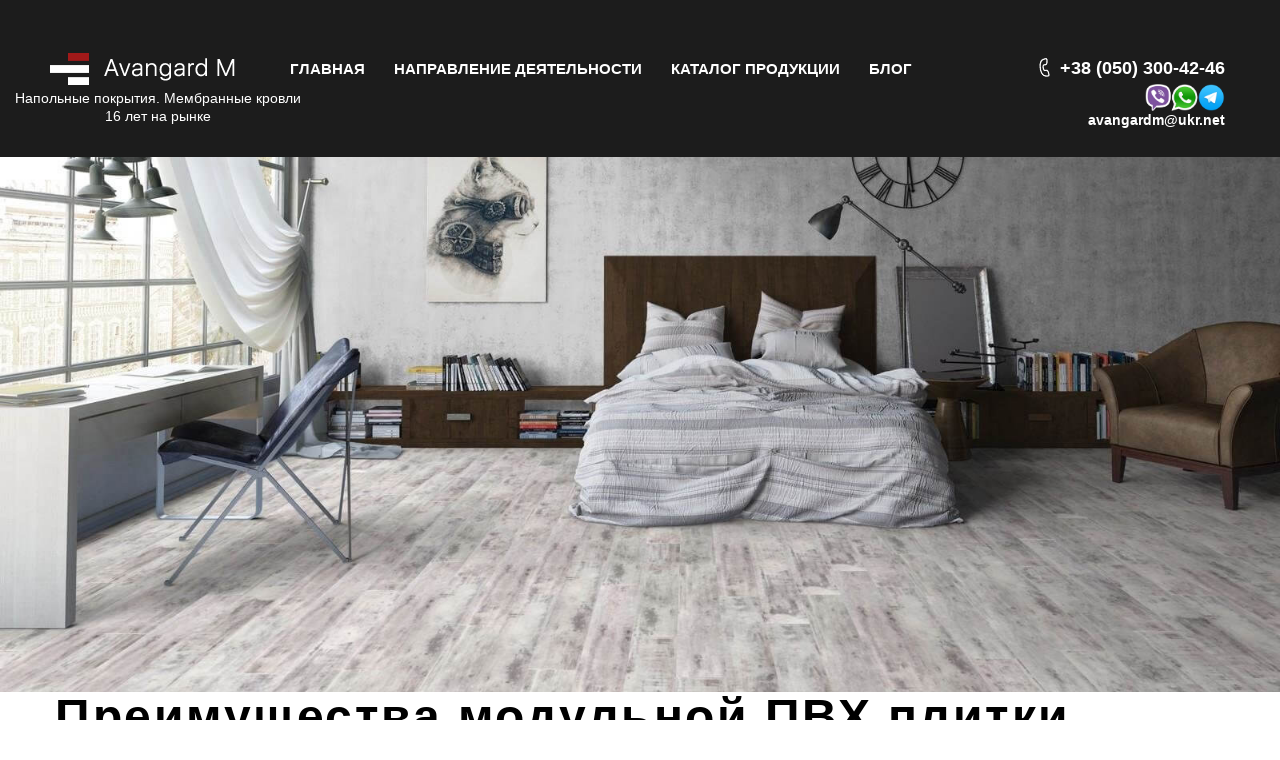

--- FILE ---
content_type: text/html; charset=UTF-8
request_url: http://avangardm.com/preimushhestva-modulnoy-pvh-plitki/
body_size: 9831
content:


<!DOCTYPE html>
<html xmlns="http://www.w3.org/1999/xhtml">
	<head profile="http://gmpg.org/xfn/11">
		<meta http-equiv="Content-Type" content="text/html; charset=UTF-8" />
		<meta name="viewport" content="width=device-width, initial-scale=1, minimum-scale=1, maximum-scale=1, user-scalable=no">
		<title>
			Преимущества модульной ПВХ плитки | Avangard M		</title>

		<link rel="icon" href="http://avangardm.com/wp-content/themes/Avangard/img/favicon.png" type="image/x-icon" />
		<link rel="shortcut icon" href="http://avangardm.com/wp-content/themes/Avangard/img/favicon.png" type="image/x-icon" />
					<link rel="stylesheet" href="http://avangardm.com/wp-content/themes/Avangard/css/owl.carousel.min.css">
			<link rel="stylesheet" href="http://avangardm.com/wp-content/themes/Avangard/css/owl.theme.default.min.css">
			<link rel="stylesheet" href="http://avangardm.com/wp-content/themes/Avangard/css/animate.css">
			
				<link rel="stylesheet" href="http://avangardm.com/wp-content/themes/Avangard/css/jquery.arcticmodal-0.3.css">
		
		<link rel="stylesheet" href="http://avangardm.com/wp-content/themes/Avangard/style.css" type="text/css" media="screen" />
		<link rel="alternate" type="application/rss+xml" title="Avangard M RSS Feed" href="http://avangardm.com/feed/" />
		<link rel="pingback" href="http://avangardm.com/xmlrpc.php" />
		
<!-- Google Tag Manager for WordPress by gtm4wp.com -->
<script data-cfasync="false" data-pagespeed-no-defer type="text/javascript">//<![CDATA[
	var gtm4wp_datalayer_name = "dataLayer";
	var dataLayer = dataLayer || [];
	var gtm4wp_use_sku_instead        = 0;
	var gtm4wp_id_prefix              = '';
	var gtm4wp_remarketing            = 1;
	var gtm4wp_eec                    = 1;
	var gtm4wp_classicec              = false;
	var gtm4wp_currency               = 'GBP';
	var gtm4wp_product_per_impression = 0;
//]]>
</script>
<!-- End Google Tag Manager for WordPress by gtm4wp.com -->
<!-- This site is optimized with the Yoast SEO plugin v5.0.1 - https://yoast.com/wordpress/plugins/seo/ -->
<title>Преимущества модульной ПВХ плитки | Avangard M</title>
<link rel="canonical" href="http://avangardm.com/preimushhestva-modulnoy-pvh-plitki/" />
<meta property="og:locale" content="ru_RU" />
<meta property="og:type" content="article" />
<meta property="og:title" content="Преимущества модульной ПВХ плитки | Avangard M" />
<meta property="og:description" content="Преимущества модульной ПВХ плитки Устройство полов – это целый комплекс робот по монтажу напольного покрытия. Важным моментом является выбор оптимального покрытия. В последнее время все большей популярностью пользуются модульные ПВХ плитки. Особенности Обеспечивает прочную и надежную фиксацию отдельных элементов друг с другом. Существует несколько типов модульных ПВХ плиток, отличающихся текстурой, формой, дизайном и эксплуатационными характеристиками. &hellip;" />
<meta property="og:url" content="http://avangardm.com/preimushhestva-modulnoy-pvh-plitki/" />
<meta property="og:site_name" content="Avangard M" />
<meta property="article:section" content="Блог" />
<meta property="article:published_time" content="2019-07-08T16:08:53+00:00" />
<meta property="article:modified_time" content="2019-07-22T15:27:26+00:00" />
<meta property="og:updated_time" content="2019-07-22T15:27:26+00:00" />
<meta property="og:image" content="http://avangardm.com/wp-content/uploads/2019/07/Preimushhestvo-PVH-plitki.jpg" />
<meta property="og:image:width" content="745" />
<meta property="og:image:height" content="559" />
<meta name="twitter:card" content="summary" />
<meta name="twitter:description" content="Преимущества модульной ПВХ плитки Устройство полов – это целый комплекс робот по монтажу напольного покрытия. Важным моментом является выбор оптимального покрытия. В последнее время все большей популярностью пользуются модульные ПВХ плитки. Особенности Обеспечивает прочную и надежную фиксацию отдельных элементов друг с другом. Существует несколько типов модульных ПВХ плиток, отличающихся текстурой, формой, дизайном и эксплуатационными характеристиками. [&hellip;]" />
<meta name="twitter:title" content="Преимущества модульной ПВХ плитки | Avangard M" />
<meta name="twitter:image" content="http://avangardm.com/wp-content/uploads/2019/07/Preimushhestvo-PVH-plitki.jpg" />
<!-- / Yoast SEO plugin. -->

<link rel='dns-prefetch' href='//s.w.org' />
		<script type="text/javascript">
			window._wpemojiSettings = {"baseUrl":"https:\/\/s.w.org\/images\/core\/emoji\/2.3\/72x72\/","ext":".png","svgUrl":"https:\/\/s.w.org\/images\/core\/emoji\/2.3\/svg\/","svgExt":".svg","source":{"concatemoji":"http:\/\/avangardm.com\/wp-includes\/js\/wp-emoji-release.min.js?ver=4.8.25"}};
			!function(t,a,e){var r,i,n,o=a.createElement("canvas"),l=o.getContext&&o.getContext("2d");function c(t){var e=a.createElement("script");e.src=t,e.defer=e.type="text/javascript",a.getElementsByTagName("head")[0].appendChild(e)}for(n=Array("flag","emoji4"),e.supports={everything:!0,everythingExceptFlag:!0},i=0;i<n.length;i++)e.supports[n[i]]=function(t){var e,a=String.fromCharCode;if(!l||!l.fillText)return!1;switch(l.clearRect(0,0,o.width,o.height),l.textBaseline="top",l.font="600 32px Arial",t){case"flag":return(l.fillText(a(55356,56826,55356,56819),0,0),e=o.toDataURL(),l.clearRect(0,0,o.width,o.height),l.fillText(a(55356,56826,8203,55356,56819),0,0),e===o.toDataURL())?!1:(l.clearRect(0,0,o.width,o.height),l.fillText(a(55356,57332,56128,56423,56128,56418,56128,56421,56128,56430,56128,56423,56128,56447),0,0),e=o.toDataURL(),l.clearRect(0,0,o.width,o.height),l.fillText(a(55356,57332,8203,56128,56423,8203,56128,56418,8203,56128,56421,8203,56128,56430,8203,56128,56423,8203,56128,56447),0,0),e!==o.toDataURL());case"emoji4":return l.fillText(a(55358,56794,8205,9794,65039),0,0),e=o.toDataURL(),l.clearRect(0,0,o.width,o.height),l.fillText(a(55358,56794,8203,9794,65039),0,0),e!==o.toDataURL()}return!1}(n[i]),e.supports.everything=e.supports.everything&&e.supports[n[i]],"flag"!==n[i]&&(e.supports.everythingExceptFlag=e.supports.everythingExceptFlag&&e.supports[n[i]]);e.supports.everythingExceptFlag=e.supports.everythingExceptFlag&&!e.supports.flag,e.DOMReady=!1,e.readyCallback=function(){e.DOMReady=!0},e.supports.everything||(r=function(){e.readyCallback()},a.addEventListener?(a.addEventListener("DOMContentLoaded",r,!1),t.addEventListener("load",r,!1)):(t.attachEvent("onload",r),a.attachEvent("onreadystatechange",function(){"complete"===a.readyState&&e.readyCallback()})),(r=e.source||{}).concatemoji?c(r.concatemoji):r.wpemoji&&r.twemoji&&(c(r.twemoji),c(r.wpemoji)))}(window,document,window._wpemojiSettings);
		</script>
		<style type="text/css">
img.wp-smiley,
img.emoji {
	display: inline !important;
	border: none !important;
	box-shadow: none !important;
	height: 1em !important;
	width: 1em !important;
	margin: 0 .07em !important;
	vertical-align: -0.1em !important;
	background: none !important;
	padding: 0 !important;
}
</style>
<link rel='stylesheet' id='contact-form-7-css'  href='http://avangardm.com/wp-content/plugins/contact-form-7/includes/css/styles.css?ver=5.0.2' type='text/css' media='all' />
<link rel='stylesheet' id='woocommerce-layout-css'  href='http://avangardm.com/wp-content/plugins/woocommerce/assets/css/woocommerce-layout.css?ver=3.5.6' type='text/css' media='all' />
<link rel='stylesheet' id='woocommerce-smallscreen-css'  href='http://avangardm.com/wp-content/plugins/woocommerce/assets/css/woocommerce-smallscreen.css?ver=3.5.6' type='text/css' media='only screen and (max-width: 768px)' />
<link rel='stylesheet' id='woocommerce-general-css'  href='http://avangardm.com/wp-content/plugins/woocommerce/assets/css/woocommerce.css?ver=3.5.6' type='text/css' media='all' />
<style id='woocommerce-inline-inline-css' type='text/css'>
.woocommerce form .form-row .required { visibility: visible; }
</style>
<link rel='stylesheet' id='wp-pagenavi-css'  href='http://avangardm.com/wp-content/plugins/wp-pagenavi/pagenavi-css.css?ver=2.70' type='text/css' media='all' />
<link rel='stylesheet' id='woo-variation-swatches-css'  href='http://avangardm.com/wp-content/plugins/woo-variation-swatches/assets/css/frontend.min.css?ver=1.0.54' type='text/css' media='all' />
<style id='woo-variation-swatches-inline-css' type='text/css'>

    .variable-item:not(.radio-variable-item) {
        width  : 30px;
        height : 30px;
        }

    .woo-variation-swatches-style-squared .button-variable-item {
        min-width : 30px;
        }

    .button-variable-item span {
        font-size : 16px;
        }


</style>
<link rel='stylesheet' id='woo-variation-swatches-theme-override-css'  href='http://avangardm.com/wp-content/plugins/woo-variation-swatches/assets/css/wvs-theme-override.min.css?ver=1.0.54' type='text/css' media='all' />
<link rel='stylesheet' id='woo-variation-swatches-tooltip-css'  href='http://avangardm.com/wp-content/plugins/woo-variation-swatches/assets/css/frontend-tooltip.min.css?ver=1.0.54' type='text/css' media='all' />
<script type='text/javascript' src='http://avangardm.com/wp-content/themes/Avangard/js/jquery211.min.js?ver=4.8.25'></script>
<script type='text/javascript' src='http://avangardm.com/wp-content/plugins/duracelltomi-google-tag-manager/js/gtm4wp-contact-form-7-tracker.js?ver=1.11.2'></script>
<script type='text/javascript' src='http://avangardm.com/wp-content/plugins/duracelltomi-google-tag-manager/js/gtm4wp-form-move-tracker.js?ver=1.11.2'></script>
<script type='text/javascript' src='http://avangardm.com/wp-content/plugins/duracelltomi-google-tag-manager/js/gtm4wp-woocommerce-enhanced.js?ver=1.11.2'></script>
<script type='text/javascript' src='http://avangardm.com/wp-content/themes/Avangard/js/jquery.arcticmodal-0.3.min.js?ver=4.8.25'></script>
<script type='text/javascript' src='http://avangardm.com/wp-content/themes/Avangard/js/owl.carousel.min.js?ver=4.8.25'></script>
<script type='text/javascript' src='http://avangardm.com/wp-content/themes/Avangard/js/typed.min.js?ver=1.1'></script>
<link rel='https://api.w.org/' href='http://avangardm.com/wp-json/' />
<link rel='shortlink' href='http://avangardm.com/?p=3031' />
<link rel="alternate" type="application/json+oembed" href="http://avangardm.com/wp-json/oembed/1.0/embed?url=http%3A%2F%2Favangardm.com%2Fpreimushhestva-modulnoy-pvh-plitki%2F" />
<link rel="alternate" type="text/xml+oembed" href="http://avangardm.com/wp-json/oembed/1.0/embed?url=http%3A%2F%2Favangardm.com%2Fpreimushhestva-modulnoy-pvh-plitki%2F&#038;format=xml" />

<!-- Google Tag Manager for WordPress by gtm4wp.com -->
<script data-cfasync="false" data-pagespeed-no-defer type="text/javascript">//<![CDATA[
var google_tag_params = {"pagePostType":"post","pagePostType2":"single-post","pageCategory":["news"],"pagePostAuthor":"admin","ecomm_pagetype":"other"};
	var dataLayer_content = {"pagePostType":"post","pagePostType2":"single-post","pageCategory":["news"],"pagePostAuthor":"admin","ecomm_pagetype":"other","google_tag_params":window.google_tag_params};
	dataLayer.push( dataLayer_content );//]]>
</script>
<script data-cfasync="false">//<![CDATA[
(function(w,d,s,l,i){w[l]=w[l]||[];w[l].push({'gtm.start':
new Date().getTime(),event:'gtm.js'});var f=d.getElementsByTagName(s)[0],
j=d.createElement(s),dl=l!='dataLayer'?'&l='+l:'';j.async=true;j.src=
'//www.googletagmanager.com/gtm.'+'js?id='+i+dl;f.parentNode.insertBefore(j,f);
})(window,document,'script','dataLayer','GTM-PFN5MCG');//]]>
</script>
<!-- End Google Tag Manager -->
<!-- End Google Tag Manager for WordPress by gtm4wp.com -->	<noscript><style>.woocommerce-product-gallery{ opacity: 1 !important; }</style></noscript>
			<style type="text/css" id="wp-custom-css">
			/*
Здесь можно добавить ваши CSS-стили.

Нажмите на значок помощи выше, чтобы узнать больше.
*/

.woocommerce .woocommerce-result-count {
    margin: 0 0 1em;
    display: none;}

.woocommerce .woocommerce-ordering select {
    vertical-align: top;
    display: none;}

.woocommerce ul.products li.product, .woocommerce-page ul.products li.product {
    float: left;
    margin: 0 .1% 1em 0;}

.woocommerce div.product p.stock {
    display: none;
}

.single_news_date {
    display: none;}

.woocommerce ul.products li.product .price {
display: none;}

.woocommerce div.product form.cart .variations {
  
    width: 100%;}
.woocommerce div.product form.cart .reset_variations {
 
    display: none !important;}
.woocommerce div.product form.cart {
    margin-bottom: 0em;}
.breadcrumbs_header a, .breadcrumbs_header .current {
    display: none;}
.breadcrumbs_header .sep {
    color: #ffffff;}
.breadcrumbs_header {
    margin: 0 !important;
    padding-top: 25px;
    padding-bottom: 25px;
    background-color: whitesmoke;
    display: none;
}
div#content aside.sidebar ul li {
    padding-left: 20px;}
div#content ul li {
    margin-bottom: 5px;}		</style>
	<!-- Global site tag (gtag.js) - Google Analytics -->
<script async src="https://www.googletagmanager.com/gtag/js?id=UA-142830025-1"></script>
<script>
  window.dataLayer = window.dataLayer || [];
  function gtag(){dataLayer.push(arguments);}
  gtag('js', new Date());

  gtag('config', 'UA-142830025-1');
</script>

	</head>
	<body class="post-template-default single single-post postid-3031 single-format-standard woocommerce-no-js yith-wcan-free woo-variation-swatches woo-variation-swatches-theme-avangard woo-variation-swatches-theme-child-avangard woo-variation-swatches-style-squared woo-variation-swatches-attribute-behavior-blur woo-variation-swatches-tooltip-enabled woo-variation-swatches-stylesheet-enabled">
		<div id="header">
			<div class="header_top">
				<div class="header_top_logo">
					<a href="http://avangardm.com/">
						<img src="http://avangardm.com/wp-content/themes/Avangard/img/logo.png" alt="" />
					</a>
					<div class="header_top_right_about">
						<span>Напольные покрытия. Мембранные кровли</span>
						<span>16 лет на рынке</span>
					</div>
				</div>
				<div class="container">
					<div class="header_top_right">
						<div class="header_top_right_menu on_desktop">
							<div class="menu-main_menu-container"><ul id="menu-main_menu" class="menu"><li id="menu-item-4" class="menu-item menu-item-type-post_type menu-item-object-page menu-item-home menu-item-4"><a href="http://avangardm.com/">Главная</a></li>
<li id="menu-item-1806" class="menu-item menu-item-type-custom menu-item-object-custom menu-item-has-children menu-item-1806"><a>Направление деятельности</a>
<ul  class="sub-menu">
	<li id="menu-item-1677" class="menu-item menu-item-type-post_type menu-item-object-page menu-item-1677"><a href="http://avangardm.com/uslugi/ustroystvo-polov/">Устройство полов</a></li>
	<li id="menu-item-1825" class="menu-item menu-item-type-post_type menu-item-object-page menu-item-1825"><a href="http://avangardm.com/uslugi/produktsiya-lino-fatra/">Продукция Lino Fatra</a></li>
	<li id="menu-item-1852" class="menu-item menu-item-type-post_type menu-item-object-page menu-item-1852"><a href="http://avangardm.com/uslugi/modulnaya-plitka/">Модульная плитка</a></li>
	<li id="menu-item-1804" class="menu-item menu-item-type-post_type menu-item-object-page menu-item-1804"><a href="http://avangardm.com/uslugi/ustroystvo-krovel/">Устройство кровель</a></li>
</ul>
</li>
<li id="menu-item-2084" class="menu-item menu-item-type-post_type menu-item-object-page menu-item-has-children menu-item-2084"><a href="http://avangardm.com/katalog-produktsii/">Каталог продукции</a>
<ul  class="sub-menu">
	<li id="menu-item-2085" class="menu-item menu-item-type-taxonomy menu-item-object-product_cat menu-item-2085"><a href="http://avangardm.com/product-category/kommercheskij-linoleum/">Коммерческий линолеум</a></li>
	<li id="menu-item-2086" class="menu-item menu-item-type-taxonomy menu-item-object-product_cat menu-item-2086"><a href="http://avangardm.com/product-category/polukommercheskij-linoleum/">Полукоммерческий линолеум</a></li>
	<li id="menu-item-3012" class="menu-item menu-item-type-taxonomy menu-item-object-product_cat menu-item-3012"><a href="http://avangardm.com/product-category/pvh-plitka/">ПВХ-плитка</a></li>
	<li id="menu-item-3013" class="menu-item menu-item-type-taxonomy menu-item-object-product_cat menu-item-3013"><a href="http://avangardm.com/product-category/sportivnyie-pokryitiya/">Спортивные покрытия</a></li>
</ul>
</li>
<li id="menu-item-19" class="menu-item menu-item-type-taxonomy menu-item-object-category current-post-ancestor current-menu-parent current-post-parent menu-item-19"><a href="http://avangardm.com/category/news/">Блог</a></li>
</ul></div>						</div>
						<div class="header_top_right_contacts">
							<a class="header_top_right_contacts_phone" href="tel:+38 (050) 300-42-46">
								+38 (050) 300-42-46							</a>
							<br>
							<img style="width:80px;" id="soc_icon" src="/wp-content/themes/Avangard/img/soc.png">
							<br>
							<a class="header_top_right_contacts_mail" href="mail:avangardm@ukr.net">
								avangardm@ukr.net							</a>
						</div>
						<div class="header_top_right_menu on_tablet" style="display: none;">
							<div class="header_top_right_menu_icon">
								<!--<span class="icon-menu"></span>-->
								<img src="http://avangardm.com/wp-content/themes/Avangard/img/header_menu.png" alt="" />
							</div>
							<div class="header_top_right_menu_links" style="display: none;">
								<div class="menu-main_menu-container"><ul id="menu-main_menu-1" class="menu"><li class="menu-item menu-item-type-post_type menu-item-object-page menu-item-home menu-item-4"><a href="http://avangardm.com/">Главная</a></li>
<li class="menu-item menu-item-type-custom menu-item-object-custom menu-item-has-children menu-item-1806"><a>Направление деятельности</a>
<ul  class="sub-menu">
	<li class="menu-item menu-item-type-post_type menu-item-object-page menu-item-1677"><a href="http://avangardm.com/uslugi/ustroystvo-polov/">Устройство полов</a></li>
	<li class="menu-item menu-item-type-post_type menu-item-object-page menu-item-1825"><a href="http://avangardm.com/uslugi/produktsiya-lino-fatra/">Продукция Lino Fatra</a></li>
	<li class="menu-item menu-item-type-post_type menu-item-object-page menu-item-1852"><a href="http://avangardm.com/uslugi/modulnaya-plitka/">Модульная плитка</a></li>
	<li class="menu-item menu-item-type-post_type menu-item-object-page menu-item-1804"><a href="http://avangardm.com/uslugi/ustroystvo-krovel/">Устройство кровель</a></li>
</ul>
</li>
<li class="menu-item menu-item-type-post_type menu-item-object-page menu-item-has-children menu-item-2084"><a href="http://avangardm.com/katalog-produktsii/">Каталог продукции</a>
<ul  class="sub-menu">
	<li class="menu-item menu-item-type-taxonomy menu-item-object-product_cat menu-item-2085"><a href="http://avangardm.com/product-category/kommercheskij-linoleum/">Коммерческий линолеум</a></li>
	<li class="menu-item menu-item-type-taxonomy menu-item-object-product_cat menu-item-2086"><a href="http://avangardm.com/product-category/polukommercheskij-linoleum/">Полукоммерческий линолеум</a></li>
	<li class="menu-item menu-item-type-taxonomy menu-item-object-product_cat menu-item-3012"><a href="http://avangardm.com/product-category/pvh-plitka/">ПВХ-плитка</a></li>
	<li class="menu-item menu-item-type-taxonomy menu-item-object-product_cat menu-item-3013"><a href="http://avangardm.com/product-category/sportivnyie-pokryitiya/">Спортивные покрытия</a></li>
</ul>
</li>
<li class="menu-item menu-item-type-taxonomy menu-item-object-category current-post-ancestor current-menu-parent current-post-parent menu-item-19"><a href="http://avangardm.com/category/news/">Блог</a></li>
</ul></div>							</div>
						</div>
					</div>
				</div>
			</div>
											</div>
					<div class="single_header" style="background-image: url(http://avangardm.com/wp-content/uploads/2019/07/PVH-plitka-Avangard-M.jpg)"></div>
							<div class="breadcrumbs_header">
				<div class="container">
					<div class="breadcrumbs" itemscope itemtype="http://schema.org/BreadcrumbList"><span itemprop="itemListElement" itemscope itemtype="http://schema.org/ListItem"><a href="http://avangardm.com/" itemprop="item" class="home"><span itemprop="name">Главная</span></a></span> <span class="sep">/</span> <span itemprop="itemListElement" itemscope itemtype="http://schema.org/ListItem"><a href="http://avangardm.com/category/news/" itemprop="item"><span itemprop="name">Блог</span></a></span> <span class="sep">/</span> <span class="current">Преимущества модульной ПВХ плитки</span></div><!-- .breadcrumbs -->				</div>
			</div>
				<div id="content">	<div class="single_template single_template_top m_bottom_50">
												<div class="container">
					<h1 class="title page_title">
						Преимущества модульной ПВХ плитки<span>.</span>
						<div class="news_item_date single_news_date">
							08.07.2019						</div>
					</h1>
				<!-- 	<script>
			$(document).ready(function(){
     		   $('.ywcca_category_accordion_widget > li').on("click",function(){
                $(this).children('a').next().slideDown(500);
                $(this).toggleClass('active1');

      		  });
   			 });
		</script> -->
					<div class="content page_content">
					  
						<h1>Преимущества модульной ПВХ плитки</h1>
<p><a href="ardm.com/uslugi/ustroystvo-polov/">Устройство полов</a> – это целый комплекс робот по монтажу напольного покрытия. Важным моментом является выбор оптимального покрытия. В последнее время все большей популярностью пользуются модульные ПВХ плитки.</p>
<h2>Особенности</h2>
<p>Обеспечивает прочную и надежную фиксацию отдельных элементов друг с другом. Существует несколько типов модульных ПВХ плиток, отличающихся текстурой, формой, дизайном и эксплуатационными характеристиками. Подбирать материал следует исходя из того, в каком помещении он будет использоваться: промышленное помещение, квартира, жилые дома, больницы, заведения общественного питания, технические помещения и прочее.</p>
<p>Модульные ПВХ плиты, использующиеся в местах с большой проходимостью, обычно имеют более грубую и жесткую внешнюю сторону. Это обеспечивает отсутствие скольжения, а также гарантирует лучшую износостойкость материала.</p>
<h2>Основные достоинства</h2>
<p>Модульные ПВХ плитки имеют много немаловажных преимуществ, делающих данное напольное покрытие одним из лучших на сегодняшний день:</p>
<ul>
<li>Плитки легко и быстро монтируются. Они образуют сплошное покрытие без перепадов и видимых стыков. Для монтажа нужно использовать минимальный набор инструментов.</li>
<li>Существует большой выбор дизайнов и рисунков данного покрытия. Можно комбинировать, воплощая в жизнь самые необычные и интересные дизайнерские решения.</li>
<li>Коммерческие типы плит обладают отличной износостойкостью и улучшают акустическую обстановку.</li>
<li>За покрытием легко ухаживать. Его можно регулярно мыть, в том числе с использованием любых бытовых средств на химической основе.</li>
<li>В случае повреждения одной или нескольких плит можно легко и быстро произвести ремонт, просто заменив поврежденные элементы на новые.</li>
<li>За счет рельефного рисунка можно уменьшить скольжение.</li>
<li>Материал обладает отличной стойкостью к внешним негативным факторам, а также отличается долговечностью.</li>
<li>Выдерживает даже большие перепады температур от -40 до +70 С.</li>
<li>Плитки выдерживают большую нагрузку. На них не образуются повреждения и трещины, так как они поглощают энергию удара пружинной деформацией материала.</li>
</ul>
<p>Модульные ПВХ плитки бывают разных видов, поэтому вначале их нужно выбрать, исходя из собственных требований и пожеланий, а также особенностей помещения. Выбрать их можно <a href="http://avangardm.com/uslugi/modulnaya-plitka/">по ссылке</a>.</p>
<p>Данный вид напольного покрытия является современным и одним из лучших из всех, что сегодня представлены на рынке.</p>
					</div>
				</div>
						</div>
		</div>

		<div id="footer">

			<div class="footer_top">

				<div class="container">

					<div class="footer_top_left inline_block">

						<div class="footer_top_left_logo">

							<a href="http://avangardm.com/">

								<img src="http://avangardm.com/wp-content/themes/Avangard/img/logo.png" alt="" />

							</a>

						</div>

						<div class="footer_top_left_phones">

							<a href="tel:‎+38 057 751 87 13">

								‎+38 057 751 87 13
							</a>

							<a href="tel:‎+38 050 300 42 46">

								‎+38 050 300 42 46
							</a>

						</div>

						<div class="footer_top_left_soc">

							<a href="#1" target="_blank">

								<span class="icon-facebook"></span>

							</a>

							<a href="#2" target="_blank">

								<span class="icon-twitter"></span>

							</a>

							<a href="#3" target="_blank">

								<span class="icon-vk"></span>

							</a>

						</div>

					</div>

					<div class="footer_top_center inline_block">

						<div class="footer_title">

							Меню

						</div>

						<div class="footer_menu">

							<div class="menu-main_menu-container"><ul id="menu-main_menu-2" class="menu"><li class="menu-item menu-item-type-post_type menu-item-object-page menu-item-home menu-item-4"><a href="http://avangardm.com/">Главная</a></li>
<li class="menu-item menu-item-type-custom menu-item-object-custom menu-item-has-children menu-item-1806"><a>Направление деятельности</a>
<ul  class="sub-menu">
	<li class="menu-item menu-item-type-post_type menu-item-object-page menu-item-1677"><a href="http://avangardm.com/uslugi/ustroystvo-polov/">Устройство полов</a></li>
	<li class="menu-item menu-item-type-post_type menu-item-object-page menu-item-1825"><a href="http://avangardm.com/uslugi/produktsiya-lino-fatra/">Продукция Lino Fatra</a></li>
	<li class="menu-item menu-item-type-post_type menu-item-object-page menu-item-1852"><a href="http://avangardm.com/uslugi/modulnaya-plitka/">Модульная плитка</a></li>
	<li class="menu-item menu-item-type-post_type menu-item-object-page menu-item-1804"><a href="http://avangardm.com/uslugi/ustroystvo-krovel/">Устройство кровель</a></li>
</ul>
</li>
<li class="menu-item menu-item-type-post_type menu-item-object-page menu-item-has-children menu-item-2084"><a href="http://avangardm.com/katalog-produktsii/">Каталог продукции</a>
<ul  class="sub-menu">
	<li class="menu-item menu-item-type-taxonomy menu-item-object-product_cat menu-item-2085"><a href="http://avangardm.com/product-category/kommercheskij-linoleum/">Коммерческий линолеум</a></li>
	<li class="menu-item menu-item-type-taxonomy menu-item-object-product_cat menu-item-2086"><a href="http://avangardm.com/product-category/polukommercheskij-linoleum/">Полукоммерческий линолеум</a></li>
	<li class="menu-item menu-item-type-taxonomy menu-item-object-product_cat menu-item-3012"><a href="http://avangardm.com/product-category/pvh-plitka/">ПВХ-плитка</a></li>
	<li class="menu-item menu-item-type-taxonomy menu-item-object-product_cat menu-item-3013"><a href="http://avangardm.com/product-category/sportivnyie-pokryitiya/">Спортивные покрытия</a></li>
</ul>
</li>
<li class="menu-item menu-item-type-taxonomy menu-item-object-category current-post-ancestor current-menu-parent current-post-parent menu-item-19"><a href="http://avangardm.com/category/news/">Блог</a></li>
</ul></div>
						</div>

					</div>

					<div class="footer_top_right inline_block">

						<div class="footer_title">

							Подписывайтесь на рассылку
						</div>

						<div class="footer_subscribe">

							<div class="footer_subscribe_desc">

								Подпишись на наши новости и получай свежую информацию о продукции
							</div>

							<div class="footer_subscribe_fields">

								<form id="subscribe_form" class="form" onsubmit="gtag('event', 'form',{'event_category':'formemail', 'event_action':'submit',});">

									<input type="email" name="email" placeholder="Введите свой e-mail" required="">		

									<button type="submit">Отправить</button>

									<input type="hidden" class="formDatamodal" name="formData" value="Форма с Avangard M - подписка">	

								</form>

							</div>

						</div>

					</div>

				</div>

			</div>

			<div class="footer_bottom">

				<div class="container">

					<div class="footer_bottom_copyright">

						© 2003-2017 Avangard M . Все права защищены
						<br><a href="https://web-site-design-studio.com">Создание и продвижение сайта</a>: <a href="https://web-site-design-studio.com">Website Design Studio</a>

					</div>



<div class="lv" style="float: right;">
	<!--LiveInternet counter--><script type="text/javascript">
document.write('<a href="//www.liveinternet.ru/click" '+
'target="_blank"><img src="//counter.yadro.ru/hit?t17.6;r'+
escape(document.referrer)+((typeof(screen)=='undefined')?'':
';s'+screen.width+'*'+screen.height+'*'+(screen.colorDepth?
screen.colorDepth:screen.pixelDepth))+';u'+escape(document.URL)+
';h'+escape(document.title.substring(0,150))+';'+Math.random()+
'" alt="" title="LiveInternet: показано число просмотров за 24'+
' часа, посетителей за 24 часа и за сегодня" '+
'border="0" width="88" height="31"><\/a>')
</script><!--/LiveInternet-->

</div>
				</div>
				<div class="clear"></div>

			</div>

		</div>

		

		
<!-- Google Tag Manager (noscript) -->
<noscript><iframe src="https://www.googletagmanager.com/ns.html?id=GTM-PFN5MCG"
height="0" width="0" style="display:none;visibility:hidden"></iframe></noscript>
<!-- End Google Tag Manager (noscript) -->	<script type="text/javascript">
		var c = document.body.className;
		c = c.replace(/woocommerce-no-js/, 'woocommerce-js');
		document.body.className = c;
	</script>
	<script type='text/javascript'>
/* <![CDATA[ */
var wpcf7 = {"apiSettings":{"root":"http:\/\/avangardm.com\/wp-json\/contact-form-7\/v1","namespace":"contact-form-7\/v1"},"recaptcha":{"messages":{"empty":"\u041f\u043e\u0436\u0430\u043b\u0443\u0439\u0441\u0442\u0430, \u043f\u043e\u0434\u0442\u0432\u0435\u0440\u0434\u0438\u0442\u0435, \u0447\u0442\u043e \u0432\u044b \u043d\u0435 \u0440\u043e\u0431\u043e\u0442."}}};
/* ]]> */
</script>
<script type='text/javascript' src='http://avangardm.com/wp-content/plugins/contact-form-7/includes/js/scripts.js?ver=5.0.2'></script>
<script type='text/javascript' src='http://avangardm.com/wp-content/plugins/woocommerce/assets/js/jquery-blockui/jquery.blockUI.min.js?ver=2.70'></script>
<script type='text/javascript'>
/* <![CDATA[ */
var wc_add_to_cart_params = {"ajax_url":"\/wp-admin\/admin-ajax.php","wc_ajax_url":"\/?wc-ajax=%%endpoint%%","i18n_view_cart":"\u041f\u0440\u043e\u0441\u043c\u043e\u0442\u0440 \u043a\u043e\u0440\u0437\u0438\u043d\u044b","cart_url":"http:\/\/avangardm.com","is_cart":"","cart_redirect_after_add":"no"};
/* ]]> */
</script>
<script type='text/javascript' src='http://avangardm.com/wp-content/plugins/woocommerce/assets/js/frontend/add-to-cart.min.js?ver=3.5.6'></script>
<script type='text/javascript' src='http://avangardm.com/wp-content/plugins/woocommerce/assets/js/js-cookie/js.cookie.min.js?ver=2.1.4'></script>
<script type='text/javascript'>
/* <![CDATA[ */
var woocommerce_params = {"ajax_url":"\/wp-admin\/admin-ajax.php","wc_ajax_url":"\/?wc-ajax=%%endpoint%%"};
/* ]]> */
</script>
<script type='text/javascript' src='http://avangardm.com/wp-content/plugins/woocommerce/assets/js/frontend/woocommerce.min.js?ver=3.5.6'></script>
<script type='text/javascript'>
/* <![CDATA[ */
var wc_cart_fragments_params = {"ajax_url":"\/wp-admin\/admin-ajax.php","wc_ajax_url":"\/?wc-ajax=%%endpoint%%","cart_hash_key":"wc_cart_hash_04dea529b801ed25905ecaadf7d6d894","fragment_name":"wc_fragments_04dea529b801ed25905ecaadf7d6d894"};
/* ]]> */
</script>
<script type='text/javascript' src='http://avangardm.com/wp-content/plugins/woocommerce/assets/js/frontend/cart-fragments.min.js?ver=3.5.6'></script>
<script type='text/javascript' src='http://avangardm.com/wp-includes/js/underscore.min.js?ver=1.8.3'></script>
<script type='text/javascript'>
/* <![CDATA[ */
var _wpUtilSettings = {"ajax":{"url":"\/wp-admin\/admin-ajax.php"}};
/* ]]> */
</script>
<script type='text/javascript' src='http://avangardm.com/wp-includes/js/wp-util.min.js?ver=4.8.25'></script>
<script type='text/javascript'>
/* <![CDATA[ */
var woo_variation_swatches_options = {"is_product_page":""};
/* ]]> */
</script>
<script type='text/javascript' src='http://avangardm.com/wp-content/plugins/woo-variation-swatches/assets/js/frontend.min.js?ver=1.0.54'></script>
<script type='text/javascript' src='http://avangardm.com/wp-includes/js/wp-embed.min.js?ver=4.8.25'></script>

		
		


		
				





		

		
		

		<div style="display: none;">

			<div class="box-modal" id="arcticModalform">

				<div class="box-modal_close arcticmodal-close"></div>

				<div class="c_p_m_form_fields">

					<form id="form3" class="form c_p_c_r_form form_modal">	

						<div class="c_p_m_f_f_title">

							Заполните форму

						</div>	

						<div class="c_p_m_f_f_subtitle">

							наши менеджеры свяжутся с вами для уточнения деталей

						</div>

						<div class="c_p_c_r_name">

							<input type="text" class="name" name="name" placeholder="Ваше имя" required>

						</div>		

						<div class="c_p_c_r_email">

							<input type="email" class="email" name="email" placeholder="Ваш Email" required>

						</div>		

						<div class="c_p_c_r_mes">

							<textarea name="mes" class="mes" rows="6" placeholder="Cообщение" required></textarea>

						</div>		

						<div class="c_p_c_r_btn">

							<input type="submit" name="submit" class="btn" value="Отправить сообщение">

						</div>		

						<input type="hidden" class="formDatamodal" name="formData" value="">

					</form>

				</div>

			</div>

		</div>

		<script type="text/javascript">

			$(document).ready(function () {

				$('.form').submit(function () {

					var formID = $(this).attr('id'); // Получение ID формы

					var formNm = $('#' + formID);

					$.ajax({

						type: 'POST',

						url: 'http://avangardm.com/wp-content/themes/Avangard/mail.php', // Обработчик формы отправки

						data: formNm.serialize(),

						success: function (data) {

							// Вывод текста результата отправки в текущей форме

							$(formNm).html(data);

						}

					});

					return false;

				});

				

				$('.arcticModal').click(function(){

					$('.formDatamodal').val($(this).attr('name'));

					$('#arcticModalform').arcticmodal();

				});

			});	

			 

			/* $( ".form_modal input, .form_modal textarea" ).focus(function() {

				$( this ).parent().toggleClass('active');

			}); */

			

			$(document).ready(function() {

				$(".form_modal input, .form_modal textarea").focus(function(){

					$(this).parent().addClass('active');

				})

				$(".form_modal input, .form_modal textarea").blur(function(){

					$(this).parent().removeClass('active');

				})

            });

			

			$(document).ready(function() {

				$(".header_top_right_menu_icon").click(function(){

					$(".header_top_right_menu_links").toggle(300);

				});

				

				
				$("a[href='http://avangardm.com/preimushhestva-modulnoy-pvh-plitki/']").attr('href','javascript:void(0);');

            });



		</script>





			

				

				<script>					

					var typed = new Typed('.typed', {

					  //strings: ["First sentence.", "Second sentence."],

					  stringsElement: '.typed-strings',

					  loop: true,

					  backDelay: 2000,

					  startDelay: 2000,

					  //typeSpeed: 0.1,

					  typeSpeed: 30

					});

				</script>

				

			

	

	</body>

</html>



--- FILE ---
content_type: text/css
request_url: http://avangardm.com/wp-content/themes/Avangard/style.css
body_size: 13410
content:
/*
Theme Name: Avangard
Version: 1.0
Author: Artem Glod for StudioTea
Author URI: http://studio-tea.com/
*/

@font-face {
	font-family: "SFUID";
	src: url("/wp-content/themes/Avangard/fonts/SFUID/100.ttf");
	font-weight: 100;
	font-style: normal;
}
@font-face {	
	font-family: "SFUID";
	src: url("/wp-content/themes/Avangard/fonts/SFUID/200.ttf");
	font-weight: 200;
	font-style: normal;
}
@font-face {	
	font-family: "SFUID";
	src: url("/wp-content/themes/Avangard/fonts/SFUID/300.ttf");
	font-weight: 300;
	font-style: normal;
}
@font-face {	
	font-family: "SFUID";
	src: url("/wp-content/themes/Avangard/fonts/SFUID/400.ttf");
	font-weight: 400;
	font-style: normal;
}
@font-face {	
	font-family: "SFUID";
	src: url("/wp-content/themes/Avangard/fonts/SFUID/500.ttf");
	font-weight: 500;
	font-style: normal;
}
@font-face {	
	font-family: "SFUID";
	src: url("/wp-content/themes/Avangard/fonts/SFUID/600.ttf");
	font-weight: 600;
	font-style: normal;
}
@font-face {	
	font-family: "SFUID";
	src: url("/wp-content/themes/Avangard/fonts/SFUID/700.ttf");
	font-weight: 700;
	font-style: normal;
}
@font-face {	
	font-family: "SFUID";
	src: url("/wp-content/themes/Avangard/fonts/SFUID/900.ttf");
	font-weight: 900;
	font-style: normal;
}

@font-face {
  font-family: 'icomoon';
  src:  url('/wp-content/themes/Avangard/fonts/icomoon/icomoon.eot?xd2741l');
  src:  url('/wp-content/themes/Avangard/fonts/icomoon/icomoon.eot?xd2741l#iefix') format('embedded-opentype'),
    url('/wp-content/themes/Avangard/fonts/icomoon/icomoon.ttf?xd2741l') format('truetype'),
    url('/wp-content/themes/Avangard/fonts/icomoon/icomoon.woff?xd2741l') format('woff'),
    url('/wp-content/themes/Avangard/fonts/icomoon/icomoon.svg?xd2741l#icomoon') format('svg');
  font-weight: normal;
  font-style: normal;
}
[class^="icon-"], [class*=" icon-"] {
  /* use !important to prevent issues with browser extensions that change fonts */
  font-family: 'icomoon' !important;
  speak: none;
  font-style: normal;
  font-weight: normal;
  font-variant: normal;
  text-transform: none;
  line-height: 1;

  /* Better Font Rendering =========== */
  -webkit-font-smoothing: antialiased;
  -moz-osx-font-smoothing: grayscale;
}
.icon-twitter:before {
  content: "\f099";
}
.icon-facebook:before {
  content: "\f09a";
}
.icon-facebook-f:before {
  content: "\f09a";
}
.icon-vk:before {
  content: "\f189";
}
.icon-menu:before {
  content: "\e9bd";
}

html {
    overflow-x: hidden;
}
* {
	outline: none !important;
}
.center {
	text-align: center;
}
.m_bottom_50 {
	margin-bottom: 50px;
}
body {
	font-size: 14px;
	font-family: 'SFUID', sans-serif;
	background-color: #fff;
	color: #000;
	text-align: left;
	margin: 0;
	padding: 0;
	line-height: 1.3;
	}
small {
	font-size: 0.9em;
	line-height: 1.5em;
}
h1,
h2,
h3,
h4,
h5,
h6{
	font-weight: bold;
	margin: 0;
}
h1 {
	font-size: 24px;
	/* text-align: center; */
}
h2 {
	font-size: 22px;
}
h3 {
	font-size: 20px;
}
h4 {
	font-size: 18px;
}
h5{
	font-size: 17px;
}
h6 {
	font-size: 16px;
}
a {
	text-decoration: none;
}
a,
a:hover,
a:visited {
	color: #a11a1a;
}
.content .sub_service_text_desc p,
p {
	margin: 0 0 15px 0
}
p:last-child {
	margin-bottom: 0 !important;
}
p img {
	padding: 0;
	max-width: 100%;
}
img {
	max-width: 100%;
	height: auto;
}
img.centered {
	display: block;
	margin-left: auto;
	margin-right: auto;
}
img.alignright {
	margin: 0 0 15px 30px;
	display: inline;
	float: right;
}
img.alignleft {
	margin: 0 30px 15px 0;
	display: inline;
	float: left
}
.center {
	text-align: center;
}
a img {
	border: none;
}
.clear {
	clear: both;
}
.container {
	position: relative;
	width: 1170px;
	margin: 0 auto;
	box-sizing: border-box;
	padding: 0;
	max-width: 100%;
}
input[type="submit"] {
    /*-webkit-border-radius: 0;*/
    -webkit-appearance: none;
}
.inline_block {
	display: inline-block;
	position: relative;
	vertical-align: top;
}


.home #header {
	background: url(img/home_header_bg.jpg) no-repeat center center;
	background-size: cover;
}
body.page-id-12 #header {
	background: url(img/contact_header_bg.jpg) no-repeat center center;
	background-size: cover;
}
body.page-id-1543 #header {
    background: url(img/devicefloors_header_bg.png) no-repeat center center;
    background-size: cover;
}
#header {
	background: #1c1c1c;
}
.header_top {
    box-sizing: border-box;
    padding: 61px 0px 30px 0;
    position: relative;
}
body.page-id-12 .header_top,
body.home .header_top {
    width: 100%;
    position: absolute;
}

.header_top_logo {
    position: absolute;
    left: 60px;
    top: 58px;
    top: 53px;
    z-index: 1;
}

ul.menu {
	position: relative;
	padding: 0;
	margin: 0;
	list-style: none;
}
ul.menu ul.sub-menu {
	display: none;
}
.header_top_right_menu_links ul.menu ul.sub-menu {
	display: none;
}
.header_top_right {
    text-align: right;
}
.header_top_right_menu ul.menu > li {
	display: inline-block;
	vertical-align: top;
	position: relative;
	margin-right: 30px;
	
	padding-bottom: 20px;
}

.header_top_right_menu_links ul.menu {
	display: block;
	position: absolute;
	z-index: 99;
	
    width: 200px;
    padding: 50px 40px;
    top: 35px;
    left: auto;
    /* background: #000; */
    background: #ffffff;
	text-align: left;
	list-style: inherit;
}
@media screen and (min-width: 1200px) {
	.header_top_right_menu ul.menu > li:hover ul.sub-menu{
		display: block;
		position: absolute;
		z-index: 99;
		
	    width: 280px;
	    padding: 50px 40px;
	    top: 35px;
	    left: auto;
	    /* background: #000; */
	    background: #ffffff;
		text-align: left;
		list-style: inherit;
	}
	.header_top_right_menu ul.menu > li:hover ul.sub-menu:before{
		content: '';
		display: inline-block;
		position: absolute;
		top: 15px;
		right: 15px;
		bottom: 15px;
		left: 15px;
		/* border: 1px solid rgba(255, 255, 255, 0.3);  */
		border: 1px solid #666666; 
	}
	.header_top_right_menu ul.menu > li:hover ul.sub-menu li a{
	    font-size: 14px;
	    line-height: 22px;
	    /* font-weight: 400; */
	    font-weight: 600;
	    text-transform: capitalize;
	    padding: 0 0 0 16px;
	    margin: 0;
	    border: none;
	    background: none;
	    /* color: rgba(255, 255, 255, 0.5); */
	    color: #dbdbdb;
	    color: #706f7f;
	    position: relative;
	    display: block;
	    width: 100%;
	}
}
.header_top_right_menu_links ul.menu {
	top: 35px;
    left: inherit;
	right: 0px;
	text-align: center;
}
.header_top_right_menu_links ul.menu:before {
	content: '';
	display: inline-block;
	position: absolute;
	top: 15px;
	right: 15px;
	bottom: 15px;
	left: 15px;
	/* border: 1px solid rgba(255, 255, 255, 0.3);  */
	border: 1px solid #666666; 
}
.header_top_right_menu ul.menu > li:hover ul.sub-menu li:first-child,
.header_top_right_menu_links ul.menu li:first-child {
    margin-top: 0;
}
.header_top_right_menu_links ul.menu li a {
    font-size: 14px;
    line-height: 22px;
    /* font-weight: 400; */
    font-weight: 600;
    text-transform: capitalize;
    padding: 0 0 0 16px;
    margin: 0;
    border: none;
    background: none;
    /* color: rgba(255, 255, 255, 0.5); */
    color: #dbdbdb;
    color: #706f7f;
    position: relative;
    display: block;
    width: 100%;
}
.header_top_right_menu ul.menu > li:hover ul.sub-menu li a:before,
.header_top_right_menu_links ul.menu li:hover a:before {
	content: '';
	display: inline-block;
	position: absolute;
	top: 8px;
	left: 0;
	width: 5px;
	height: 5px;
	border-radius: 50%;
	/* background: rgba(255, 255, 255, 0.5); */ 
	background: #dbdbdb; 
	background: #706f7f; 
}
.header_top_right_menu_links ul.menu li.current-menu-item a:before {
	/* background: #a11a1a; */
	background: #d10000;
}
.header_top_right_menu ul.menu > li:hover ul.sub-menu li a:hover:before,
.header_top_right_menu ul.menu > li:hover ul.sub-menu li.current-menu-item a:before {
	/* background: #a11a1a; */
	background: #d10000;
	background: #000000;
}
.header_top_right_menu ul.menu > li:hover ul.sub-menu li,
.header_top_right_menu_links ul.menu li {
    background: none;
    position: relative;
    white-space: normal;
    padding: 0;
    margin-top: 15px;
}
		
.header_top_right_menu ul.menu > li > a {
    font-size: 15px;
    color: white;
    /* font-weight: 400; */
    font-weight: 600;
    line-height: 1;
    text-transform: uppercase;
}
.header_top_right_menu ul.menu > li:hover ul.sub-menu li a:hover,
.header_top_right_menu ul.menu > li:hover ul.sub-menu li.current-menu-item a {
	/* color: #a11a1a; */
	color: #000000;
}
.header_top_right_menu ul.menu > li.current-menu-item > a,
.header_top_right_menu ul.menu > li > a:hover,
.header_top_right_menu_links ul.menu li.current-menu-item a {
	/* color: #a11a1a; */
	color: #d10000;
}

.header_top_right_about{
    text-align: center;
    color: #fff;
    margin-left: -35px;
}

.header_top_right_about span{
    display: block;
    widows: 100%;
}
.header_top_right_menu, .header_top_right_contacts {
    display: inline-block;
    vertical-align: top;
    line-height: 1;
    position: relative;
}
.header_top_right_menu  {margin-right: 8%;}
.header_top_right_contacts_phone {
    color: white !important;
    /* font-weight: 300; */
    font-weight: 600;
    font-size: 18px;
    display: inline-block;
    padding-left: 25px;
    background: url(img/header_phone.png) no-repeat left 4px center;
    margin-bottom: 7px;
	margin-top: -3px;
    padding-top: 1px;
}
.header_top_right_contacts_mail {
    display: inline-block;
    color: white !important;
    font-size: 14px;
    line-height: 1;
    
	font-weight: 600;	
}
.header_home_center_linkdown {
    position: absolute;
    bottom: 0;
    left: 0;
    right: 0;
    text-align: center;
    display: inline-block;
    padding: 66px 0 31px 0;
    background: url(img/scrolldown_1.png) no-repeat top center;
    color: white !important;
    font-weight: 100;
    cursor: pointer;
}

@keyframes up-down-arrow {
	0%{
		top: 35px;
	}
	50%{
		top: 45px;
	}
	100% {
		top: 35px;
	}
}
.header_home_center_linkdown::after {
    content: '';
    display: block;
    height: 19px;
    width: 18px;
    position: absolute;
    margin: 0 auto;	
	left: 0;
    right: 0;
    top: 35px;
    background: url(img/scrolldown_2.png) center no-repeat;
}
.header_home_center_linkdown:hover::after {
    animation-name: up-down-arrow;
    animation-iteration-count: infinite;
    animation-duration: 1.3s;
    animation-timing-function: linear;
}

div#header_home_center_slider .owl-dots {
    width: 1170px;
    text-align: right;
    margin: 0 auto;
    position: absolute;
    top: -20px;
    left: 0;
    right: 0;
    /* z-index: -1; */
	
    z-index: 1;
    height: 0;	
}
div#header_home_center_slider .owl-dots > .owl-dot {
    display: inline;
}
div#header_home_center_slider .owl-dots > .owl-dot > span {
    margin: 0 0 30px auto;
    width: 45px;
    padding: 0;
    height: 1px;
    opacity: 1;
    /* background: white; */
	transition-property: width;
	
    height: 30px;
    border-radius: 0;
    border-top: 1px solid white;
    background: none;
    margin-bottom: 0;
}
div#header_home_center_slider .owl-dots > .owl-dot > span:hover,
div#header_home_center_slider .owl-dots > .owl-dot.active > span {
    width: 90px;
}

.h_home_slider_item_left {
    /* width: 21%; */
	    width: 15.4%;
    margin-left: -8%;
    margin-right: -4px;
    padding-top: 35px;
}
.h_home_slider_item_right {
    width: 87%;
		width: 92.6%;
    
	border-left: 1px solid #878078;
    box-sizing: border-box;
    padding-left: 65px;
    padding-top: 35px;
    padding-bottom: 10px;
}
.h_home_slider_item_left,
.h_home_slider_item_right {
	display: inline-block;
	vertical-align: top;
	position: relative;
}

.h_home_slider_item_left {
    font-size: 116px;
    font-weight: 700;
    color: white;
    line-height: 1;
	
    top: 12px;
}
.h_home_slider_item_left span {
    font-size: 21px;
    display: block;
    font-weight: 300;
}
.h_home_slider_item_right_title {
    font-size: 110px;
    font-weight: 700;
    color: white;
    line-height: 1.2;
    margin-bottom: 30px;
}
.h_home_slider_item_right_title span {
    background: #a11a1a;
}
.h_home_slider_item_right_desc {
    font-size: 22px;
    color: white;
    /* font-weight: 100; */
    font-weight: 600;
    line-height: 1.0;
    margin-bottom: 65px;
}
.stock_line > a,
.sub_service_text_link > a,
.h_home_slider_item_right_link > a,
.button_field {
    display: inline-block;
    background: #a11a1a;
    color: white;
    line-height: 1;
    box-sizing: border-box;
    border: 1px solid #a11a1a;
    font-size: 16px;
    text-transform: uppercase;
    font-weight: 600;
    padding: 20px 35px;
    border-radius: 2px;
}
.sub_service_text_link > a:hover,
.stock_line > a:hover,
.h_home_slider_item_right_link > a:hover,
.button_field:hover {
	color: #a11a1a;
	background: #ffffff;
	cursor: pointer;
	border-color: #a11a1a;
}
.button_field {
    border-color: #e6e6e6;
    border-radius: 0;
}

div#footer {
    padding: 57px 0 0 0;
    background: url(img/footer_bg.jpg) repeat center center;
}
.footer_bottom {
    font-size: 14px;
    font-weight: 300;
    color: #b8b8b8;
    line-height: 30px;
    box-sizing: border-box;
    padding: 30px 0 40px 0;
    background: #1f1f1f;
    margin-top: 45px;	
}

.home_layer_1 {
    box-sizing: border-box;
    padding: 185px 0 65px 0;
    position: relative;
    background: white;
}
.home_layer_3_right_text,
.home_layer_1_left_text {
    -moz-transform: rotate(180deg);
    -webkit-transform: rotate(180deg);
    -o-transform: rotate(180deg);
    writing-mode: tb-rl;
    font-weight: 600;
    text-transform: uppercase;
    line-height: 98px;
    letter-spacing: 4px;
    color: #666666;
    font-weight: 700;
    font-size: 14px;
}
.home_layer_3_right_num::before,
.home_layer_1_left_name_num::before {
	width: 1px;
	height: 103px;
	position: absolute;
	left: 0;
	right: 0;
	top: 0;
	content: "";
	margin: 0 auto;
	background: #666666;
}
.home_layer_3_right_num,
.home_layer_1_left_name_num {
    font-size: 28px;
    line-height: 1;
    padding-top: 166px;
    font-weight: 400;
    color: #666666;
    width: 98px;
    text-align: center;
    position: relative;
    margin-top: 24px;
}
.home_layer_3_right,
.home_layer_1_left_name {
    display: inline-block;
    padding: 33px 0px;
    border: 1px solid #666666;
    margin-right: -4px;
	vertical-align: top;
    
	width: 8.33333333%;	
}
.home_layer_1_center_desc {
    width: 50%;
    margin-left: 15%;
    padding-right: 45px;
    box-sizing: border-box;
    display: inline-block;
    vertical-align: top;
    position: relative;
	margin-right: -4px;
}
.home_layer_1_right {
    width: 50%;
    margin-right: -25%;
    display: inline-block;
    vertical-align: top;
}

.title {
    font-size: 48px;
    line-height: 50px;
    font-weight: bold;
    letter-spacing: 2.5px;
    margin: 0 0 40px 0;
    color: black;
}

.home_layer_1_center_name_desc_title,
.home_layer_3_left_title {
    font-size: 22px;
    line-height: 1.3;
    font-weight: bold;
    margin: 0 0 40px 0;
    color: #a11a1a;
	text-align: center;
}
.home_layer_1_center_name_desc_text p {
    font-size: 18px;
    line-height: 1.5;
}
.title span,
.home_layer_1_center_name_desc_title span,
.stock_title span,
.home_layer_3_left_title span {
    color: #fff;
}
.home_layer_2_item_text_desc,
.content,
.about_layer_desc_text,
.home_layer_1_center_name_desc_text {
    font-size: 15px;
    line-height: 24px;
    /* font-weight: 300; */
    font-weight: 400;
}
.content p,
.about_layer_desc_text p,
.home_layer_1_center_name_desc_text p {
	margin-bottom: 22px;
}
div#content ul {
    margin: 0;
    padding: 0;
    list-style: none;
}
/*Hennadii edits: comment background*/
div#content ul li {
	padding-left: 25px;
	margin-bottom: 22px;
/*	background: url(img/li_bg.png) no-repeat left top 6px;
*/}
.news_item_link a,
.home_layer_2_item_text_link a,
.home_layer_1_center_name_desc_link a {
    font-size: 14px;
    font-weight: 700;
    text-transform: uppercase;
    color: black;
    line-height: 1;
    padding: 0 21px 0 0px;
    display: inline;
    background: url(img/linf_arr.png) no-repeat right center;
	    display: block;
    margin-top: 20px;
    width: 81px;
}
.news_item_link a:hover,
.home_layer_2_item_text_link a:hover,
.home_layer_1_center_name_desc_link a:hover {
	color: #a11a1a;
}
.home_layer_2 {
    padding: 35px 0;
    background: #f7f7f7;
    box-sizing: border-box;
    position: relative;
}
.home_layer_6_top_text,
.home_layer_5_top_text,
.home_layer_2_top_text {
    font-size: 16px;
    text-transform: uppercase;
    font-weight: 600;
    color: #868686;
    line-height: 1;
    letter-spacing: 10px;
    float: left;
}

.home_layer_6_top_text {
	float: right;
}
.c_p_title span::before,
.home_layer_6_top_name_num::before,
.home_layer_5_top_name_num::before,
.home_layer_2_top_name_num::before {
    content: "";
    width: 101px;
    height: 1px;
    position: absolute;
    left: 0;
    top: 50%;
    background: #999999;
}
.c_p_title span,
.home_layer_6_top_name_num,
.home_layer_5_top_name_num,
.home_layer_2_top_name_num {
    float: right;
    font-size: 28px;
    color: #999999;
    font-weight: 400;
    line-height: 0.6;
    position: relative;
    padding-left: 120px;
}
.home_layer_6_top_name_num {
	float: left;
}
.home_layer_6_top_name,
.home_layer_5_top_name,
.home_layer_2_top_name {
    margin-bottom: 87px;
}
.home_layer_6_top_name {
    margin-bottom: 75px;
}
.home_layer_2_item_img {
    /* width: 33.33333333%; */
    width: 50%;
	overflow: hidden;
}
.home_layer_2_row {
	margin-bottom: 110px;
}
.home_layer_2_row:last-child {
	margin-bottom: 0px;
}
.home_layer_2_row.v1 .home_layer_2_item_img {
    margin-right: 8.33333333%;
    margin-left: -25%;
}
.home_layer_2_row.v2 .home_layer_2_item_img {
    margin-left: 8.33333333%;
    margin-right: -25%;
}
.home_layer_2_item_text {
    width: 58.33333333%;
}
.home_layer_2_item_text_num,
.project_text_num {
    font-size: 120px;
    color: #cccccc;
    line-height: 0.8;
    margin-top: 45px;	
    margin-bottom: 45px;
    font-weight: 400;
}
.home_layer_2_item_text_title {
    font-size: 30px;
    line-height: 36px;
    color: black;
    font-weight: 600;
    margin-bottom: 22px;
}
.home_layer_2_item_text_desc {
    margin-bottom: 30px;
}

.layer.home_layer_3 {
    box-sizing: border-box;
    position: relative;
    padding: 110px 0 125px 0;
    background: white;
}

.home_layer_3_left {
    width: 100%;
    box-sizing: border-box;
    padding-right: 8.33333333%;
    margin-right: -8.8%;
}
.home_layer_3 {
    padding: 110px 0 125px 0;
    background: white;
    box-sizing: border-box;
    position: relative;
}
.home_layer_3_left_item {
    width: 43%;
    margin-right: 6.6%;
}
.home_layer_3_left_item_icon {
    height: 90px;
    margin-top: 35px;
}
.home_layer_3_left_item_titile {
    font-size: 20px;
    font-weight: 700;
    line-height: 24px;
    color: black;
    margin-bottom: 20px;
}
.home_layer_3_left_title {
    margin-bottom: 25px;
}
.home_layer_3_left_item_desc {
    font-size: 15px;
    color: #706f7f;
    line-height: 24px;
    /* font-weight: 300; */
    font-weight: 400;
}

.home_layer_4 {
    background: url(img/stock_bg.jpg) no-repeat center center;
    background-size: cover;
    padding-bottom: 100px;
	text-align: center;
}
.stock_info > div {
    padding: 30px 20px 25px 20px;
    display: inline-block;
    background: #a11a1a;
    color: white;
    font-weight: 700;
    line-height: 1;
	font-size: 37px;
	margin-bottom: 75px;
}
.stock_info > div > span {
	display: block;
	font-size: 14px;
	padding-top: 12px;
}
.stock_title {
    font-size: 40px;
    font-weight: 700;
    color: white;
    line-height: 56px;
    margin-bottom: 25px;
}
.stock_desc {
    font-size: 16px;
    font-weight: 600;
    line-height: 30px;
    color: white;
    margin-bottom: 45px;
}


.home_layer_5 {
    padding: 50px 0 50px 0;
    background: white;
    box-sizing: border-box;
    position: relative;
}
.logo_item {
    width: 19.7%;
    text-align: center;
    box-sizing: border-box;
    padding: 0 15px;
    vertical-align: middle;
    margin: 0 0 60px 0;
}
.logo_item img {
	-webkit-filter: grayscale(100%);
	-moz-filter: grayscale(100%);
	-ms-filter: grayscale(100%);
	-o-filter: grayscale(100%);
	filter: grayscale(100%);
	filter: gray; /* IE 6-9 */
	/*Добавим вот такой вот код*/
	-webkit-transition: all 0.5s;
	-moz-transition: all 0.5s;
	-o-transition: all 0.5s;
	transition: all 0.5s;
	/*конец кода с transition*/
}
.logo_item img:hover {
	-webkit-filter: none;
	-moz-filter: none;
	-ms-filter: none;
	-o-filter: none;
	filter: none;
	filter: none; /* IE 6-9 */
	cursor: pointer;
}

.page-template-service_page .logo_item img {
    filter:none;
}

.all_news,
.all_logos {
    text-align: center;
    line-height: 1;
    margin-top: 70px;
}
.all_news > a,
.all_logos > a,
.navigation a,
.navigation span {
    font-size: 18px;
    text-transform: uppercase;
    font-weight: 400;
    color: black;
    line-height: 1;
    letter-spacing: 4px;
}
.navigation a,
.navigation span {
    padding: 0 10px !important;
    border: none !important;
}
.all_news > a:hover,
.all_logos > a:hover,
.navigation span {
	color: #a11a1a;
}

.home_layer_6 {
    background: white;
    box-sizing: border-box;
    position: relative;	
	padding: 50px 0 50px 0;
}
/* .news_item:last-child { */
.news_item:nth-child(3n) {
    margin-right: 0;
}
.news_item {
    width: 31.7%;
    margin-right: 2.1%;
}
.news_item_img {
    margin-bottom: 21px;
    overflow: hidden;
}
.news_item_img img {
	/* -webkit-transition: all 0.5s ease;
	-moz-transition: all 0.5s ease;
	-o-transition: all 0.5s ease;
	-ms-transition: all 0.5s ease;
	transition: all 0.5s ease; */
	
	transition: all 0.3s ease, visibility 0s;
    -ms-transition: all 0.3s ease, visibility 0s;
    -webkit-transition: all 0.3s ease, visibility 0s;
    -moz-transition: all 0.3s ease, visibility 0s;
}
.news_item_img:hover img {
	/* -webkit-transform: rotate(-6deg);
	-moz-transform: rotate(-6deg);
	-o-transform: rotate(-6deg);
	-ms-transform: rotate(-6deg);
	transform: rotate(-6deg); */

	-webkit-transform: scale(1.05) rotate(3deg);
    -moz-transform: scale(1.05) rotate(3deg);
    -ms-transform: scale(1.05) rotate(3deg);
    -o-transform: scale(1.05) rotate(3deg);
    transform: scale(1.05) rotate(3deg);
}
.news_item_date,
.review_item_text_date,
.project_text_date {
    line-height: 24px;
    color: #a11a1a;
    /* font-weight: 300; */
    font-weight: 400;
    /* font-size: 13px; */
    font-size: 14px;
    margin-bottom: 10px;
}
.news_item_title  {
    font-size: 18px;
    color: #000000;
    line-height: 26px;
    font-weight: 600;
    margin-bottom: 22px;
}
.news_item_desc,
.review_item_text_desc,
.project_text_desc {
    font-size: 15px;
    line-height: 24px;
    /* font-weight: 300; */
    font-weight: 400;
    color: #706f7f;
    margin-bottom: 22px;
}
.news_item_link a {
	text-transform: none;
    line-height: 30px;
    font-size: 13px;
}

.footer_top_left {
    width: 16%;
    margin-right: 12.4%;
}
.footer_top_center {
    width: 37%;
    margin-right: 2.5%;
}
.footer_top_right {
    width: 31.5%;
}
.footer_title {
    font-weight: 700;
    font-size: 20px;
    color: white;
    line-height: 30px;
    margin-top: -7px;
    margin-bottom: 35px;
}
.footer_title > span {
    background: #a11a1a;
    display: inline-block;
    padding: 0 5px;
    border-radius: 2px;
}
.footer_top_left_logo,
.footer_top_left_phones {
    margin-bottom: 25px;
}
.footer_top_left_phones > a {
    display: block;
    font-size: 14px;
    line-height: 24px;
    font-weight: 300;
    color: white;
}
.footer_top_left_phones > a:hover,
.footer_menu ul.menu > li > a:hover,
.footer_menu ul.menu > li.current-menu-item > a {
	color: #a11a1a;
}
.footer_menu ul.menu > li {
    width: 49%;
    display: inline-block;
    vertical-align: top;
    margin-bottom: 15px;
    box-sizing: border-box;
    padding-right: 20px;
}
.footer_menu ul.menu > li > a {
    font-size: 14px;
    font-weight: 300;
    color: white;	
}
.footer_subscribe_desc {
    font-size: 14px;
    font-weight: 300;
    color: white;
    line-height: 24px;
    margin-bottom: 22px;
}
form#subscribe_form > input[type="email"] {
    width: 100%;
    box-sizing: border-box;
    padding: 14px 15px;
    line-height: 1;
    border: 1px solid white;
    background: white;
    border-radius: 3px;
    font-size: 15px;
    color: #706f7f;
    line-height: 1;
}
form#subscribe_form {
	position: relative;
}
form#subscribe_form > button {
    position: absolute;
    right: 0;
    top: 0;
    box-sizing: border-box;
    padding: 0px 15px;
    line-height: 45px;
	border: 1px solid #a11a1a;
    background: #a11a1a;
    border-top-right-radius: 3px;
    border-bottom-right-radius: 3px;
    font-size: 15px;
    color: #ffffff;
    cursor: pointer;	
}
form#subscribe_form > button:hover {
	background: #ffffff;
	color: #a11a1a;
}
.footer_top_left_soc > a {
    color: white;
    width: 42px;
    height: 42px;
    line-height: 42px;
    display: inline-block;
    vertical-align: top;
    margin-right: 16px;
    text-align: center;
    border: 1px solid #585858;
    border-radius: 3px;
}
.footer_top_left_soc > a:hover {
	background: #a11a1a;
	border-color: #a11a1a;
}

.breadcrumbs_header {
    margin: 60px 0 50px 0;
}
.breadcrumbs_header a,
.breadcrumbs_header .current {
    font-size: 15px;
    color: #706f7f;
    line-height: 1;
    font-weight: 300;
}
.breadcrumbs_header .sep {
	color: #706f7f;	
}
.breadcrumbs_header .current {
	color: #1c1c1c;
}

#map {
	width: 100%;
	height: 530px;
	margin-top: 45px;
}
.h_h_c_contact_page_title {
    position: relative;
    text-align: center;
    font-weight: bold;
    font-size: 60px;
    line-height: 1;
    color: white;
    text-transform: uppercase;
    letter-spacing: 40px;
	
	right: -13px;	
}

.c_p_title {
    font-size: 30px;
    color: black;
    line-height: 36px;
    font-weight: 600;
}
.c_p_layer_1_title {
    margin-bottom: 100px;
}
.c_p_desc {
    font-size: 15px;
    line-height: 24px;
    color: #868686;
    /* font-weight: 300; */
    font-weight: 400;
    margin-bottom: 40px;
}
.c_p_layer_1_info {
    margin-bottom: 75px;
}
.contacts_info_item {
    width: 33%;
    text-align: left;
    box-sizing: border-box;
    padding: 50px 4%;
    border-right: 1px solid #dadada;
}
.contacts_info_item:first-child {
    padding-right: 0;
}
.contacts_info_item:last-child {
	border-right: none;
}
.contacts_info_item_title {
    font-size: 15px;
    color: black;
    font-weight: 500;
    text-transform: uppercase;
    line-height: 1;
    margin: 15px 0 20px 0;
}
.sub_service_text_desc,
.contacts_info_item_text,
.contacts_info_item_text a {
    font-size: 15px;
    color: #868686;
    line-height: 24px;
    font-weight: 300;
}
.sub_service_text_desc {
	/* font-weight: 300; */
	font-weight: 400;
}
.contacts_info_item_text a:hover {
    color: #a11a1a;	
}
.contacts_info_item:last-child a {
	display: block;
	width: 100%;
	padding-right: 0px;
}
.contacts_info_item_text a {
	display: inline-block;
	vertical-align: top;
	width: 49%;
	padding-right: 25px;
    box-sizing: border-box;	
}
.input_field {
    /* background: #f8f8f8; */
    line-height: 1;
    /* padding: 23px 15px 17px 15px; */
    padding: 23px 0px 17px 0px;
    border: none;
    /* border-bottom: 2px solid #e1e1e1; */
    border-bottom: 1px solid #e1e1e1;
    box-sizing: border-box;
    font-size: 15px;
    font-weight: 300;
    color: #868686;
	margin-bottom: 35px;	
	width: 100%;
    font-family: inherit;	
}
.input_field:focus {
	border-color: #a11a1a;
}
.textarea_field {
    height: 153px;
    resize: none;
}
.contact_form_bottom {
    margin-top: 10px;
}
.contact_form_left {
    width: 31.6%;
    padding-right: 2.5%;
}
.contact_form_right {
    width: 65.5%;
}


.news_posts .news_item {
    margin-bottom: 40px;
}
.index_page_tamplate {
    margin-bottom: 40px;
}
.single_header {
	height: 535px;
	box-sizing: border-box;
	background-position: center center;
	background-size: cover;
}
.single_news_date {
    line-height: 1;
    margin-top: 12px;
    padding-bottom: 10px;
}
.content h2 {
    font-size: 30px;
    color: #000000;
    margin: 20px 0;
    line-height: 36px;
}
.content h3 {
    font-size: 26px;
    color: #000000;
    margin: 20px 0;
    line-height: 32px;
}
.content blockquote {
    box-sizing: border-box;
    padding: 30px 40px;
    border-left: 2px solid #a11a1a;
    margin: 30px 0px;
    background: #f1f1f1;
    font-style: italic;
}

.layer_img_left {
    width: 50%;
	margin-left: -8.33333333%;
	margin-right: 8%;
} 
.layer_text_right {
    width: 50%;
}
.about_layer_1, 
.about_layer_2 {
    padding-bottom: 50px;
}
.about_layer_3 {
    padding: 70px 0 60px 0;
    background: #f7f7f7;
}
.about_layer_3_left_title {
    margin: 30px 0 45px 0px;
}
.about_layer_3_left_slider {
	box-sizing: border-box;
	padding-right: 40px;
}
.review_item_text {
    width: 81%;
    background: white;
    padding: 25px 40px;
    box-sizing: border-box;
    position: relative;
}
.review_item_img {
    width: 19%;
    box-sizing: border-box;
    padding-right: 25px;
    margin-right: -5px;
}
.review_item_text:before {
    content: "";
    border: 13px solid transparent;
    border-right: 13px solid white;
    position: absolute;
    left: -26px;
    margin: 0;
    top: 33px;
}
.review_item_text_name {
    font-size: 17px;
    color: #000000;
    line-height: 35px;
    font-weight: bold;
}
.project_slider .owl-theme .owl-dots .owl-dot span,
#about_review_slider.owl-theme .owl-dots .owl-dot span {
    width: 12px;
    height: 12px;
    border: 3px solid #cfcfcf;
    box-sizing: border-box;
    background: none !important;
    text-shadow: 0 0 black;
    margin: 0 3px;
}
.project_slider .owl-theme .owl-dots .owl-dot.active span,
#about_review_slider.owl-theme .owl-dots .owl-dot.active span {
	border-color: #a11a1a;
}
#about_review_slider.owl-theme .owl-nav [class*=owl-] {
    width: 22px;
    height: 14px;
    background: none;
    padding: 0;
    margin: 0;
}
#about_review_slider.owl-theme .owl-nav .owl-prev {
	background: url(img/rev_slide_arr_l.png) no-repeat center center;
    margin-right: 60px;	
}
#about_review_slider.owl-theme .owl-nav .owl-next {
	background: url(img/rev_slide_arr_r.png) no-repeat center center;
    margin-left: 60px;	
}
#about_review_slider.owl-theme .owl-nav {
    margin-top: 34px;
}
#about_review_slider.owl-theme .owl-dots {
    margin-top: -20px;	
}


.project_text, 
.project_slider {
    width: 50%;
    box-sizing: border-box;
}
.project_row.odd .project_text {
    padding-right: 8%;
    margin-right: -5px;
}
.project_row.even .project_text {
    padding-left: 8%;
    margin-right: -5px;
}
.project_row.even .project_slider {
    margin-right: -5px;
}
.project_text_num {
	margin: 0 0 20px 0;
}
h2.project_text_title {
    margin-bottom: 10px;
}
h3.project_text_subtitle {
    font-size: 16px;
    line-height: 24px;
    margin-bottom: 10px;
}
.project_text_cash {
    font-size: 25px;
    line-height: 24px;
    color: #000000;
    font-weight: 300;
}
.project_text_cash span {
	color: #a11a1a;
	font-weight: bold;
}
.project_slider .owl-theme .owl-nav [class*=owl-] {
    width: 61px;
    height: 57px;
    background: none;
    padding: 0;
    margin: 0;
	background-color: rgba(25, 25, 25, 0.65) !important;
	position: absolute;
	top: 50%;
	margin-top: -61px;
	border-radius: 0px;
}
.project_slider .owl-theme .owl-nav [class*=owl-]:hover {
	background-color: rgba(25, 25, 25, 1) !important;
}
.project_slider .owl-theme .owl-nav .owl-prev {
	background: url(img/proj_arr_l.png) no-repeat center center;
    left: 0px;	
}
.project_slider .owl-theme .owl-nav .owl-next {
	background: url(img/proj_arr_r.png) no-repeat center center;
    right: 0px;	
}
.project_slider .owl-theme .owl-nav {
    margin-top: 0px;
}
.project_slider .owl-theme .owl-dots {
    margin-top: 15px;	
}
.project_row {
    padding-bottom: 50px;
    margin-bottom: 70px;
    border-bottom: 1px solid #dfd8d8;
}
.project_row:last-child {
    padding-bottom: 0px;
    /* margin-bottom: 0px; */
    border-bottom: none;
}
.project_row:first-child {
    margin-top: 90px;
}

.service_row.odd .service_name_block,
.service_row.even .service_image_block,
.service_text_block {
    margin-right: -5px;
}
.service_image_block {
    width: 50%;
	overflow: hidden;
}

.service_item .service_item_img img,
.home_layer_2_item_img img,
.service_image_block img {
    -moz-transition: all 1s ease-out;
    -o-transition: all 1s ease-out;
    -webkit-transition: all 1s ease-out;
}
.service_item:hover .service_item_img img,
.home_layer_2_item_img img:hover,
.service_image_block img:hover {
    -webkit-transform: scale(1.1);
    -moz-transform: scale(1.1);
    -o-transform: scale(1.1);
}

.service_text_block {
    box-sizing: border-box;
    padding: 0 8%;
    width: 41.66666667%;
}
.service_row {
    padding-bottom: 70px;
    margin-bottom: 70px;
    border-bottom: 1px solid #dfd8d8;
}
.service_row:last-child {
    padding-bottom: 0px;
    /* margin-bottom: 0px; */
    border-bottom: none;
}
.service_row:first-child {
    margin-top: 90px;
}


.sub_service_text_block {
    width: 83.33333333%;
	padding-left: 8%;
}
.sub_service_top {
    margin-bottom: 70px;
}
.sub_service_text_link > a {
    background-image: url(img/btn_arr.png);
    background-repeat: no-repeat;
    background-position: right 22px center;
	padding-right: 45px;	
}
.sub_service_text_link {
    margin-top: 40px;
}


.service_item {
    width: 49%;
    margin-bottom: 17px;
	overflow: hidden;
}
.service_item:nth-child(odd) {
    margin-right: 14px;
}
.service_item_text {
    position: absolute;
    width: 100%;
    height: 100%;
    left: 0;
    top: 0;
	box-sizing: border-box;
    padding: 20px 35px;
}
.display_table {
    width: 100%;
    height: 100%;
    display: table;
}
.service_item_text .display_table {
	border: 1px solid #aea9a4;
    box-sizing: border-box;
    padding: 20px;
}
.display_tablecell {
    display: table-cell;
    width: 100%;
    vertical-align: middle;
}
.service_item_img img {
    display: block;
}
.service_item_title {
    font-size: 20px;
    line-height: 30px;
    font-weight: bold;
    text-transform: uppercase;
    color: white;
    margin-bottom: 65px;
}
.service_item_link > a {
    display: inline-block;
    padding: 0 0;
    line-height: 50px;
    border: 1px solid #736d6a;
    color: white;
    font-size: 15px;
    text-transform: uppercase;
    font-weight: 400;
    letter-spacing: 1px;
    width: 178px;
	border-radius: 3px;
	
	background: #a11a1a;
	border-color: #a11a1a;
}
.service_item_link > a:hover {
	background: none;
	border-color: #ffffff;
}


.single_service_img {
    width: 50%;
    text-align: right;
}
.single_service_text_block.sub_service_text_block {
    width: 50%;
    padding-left: 0;
    box-sizing: border-box;
    padding-right: 6%;
    margin-right: -5px;
}
.title.single_service_text_title {
    font-size: 43px;
}
.single_service_bottom {
    padding: 70px 0 5px 0;
    background: #f5f5f5;
    margin-bottom: -50px;
}


/*модальная форма - начало*/
.form_modal input[type="text"],
.form_modal input[type="tel"],
.form_modal input[type="email"],
.form_modal textarea {
    width: 100%;
    height: 48px;
    box-sizing: border-box;
    padding: 15px 15px 15px 50px;
    background: white;
    border: 1px solid #ffffff;
    border-radius: 2px;
    font-family: inherit;
    margin-bottom: 9px;
	font-size: 16px;
    line-height: 1;
    color: #706f7f;
}
.form_modal textarea {
	height: 100px;
	resize: none;
	padding-left: 15px;
	display: block;
}
.form_modal input[type="submit"] {
    line-height: 1;
    background: none;
    border: 1px solid rgba(255, 255, 255, 0.45);
    padding: 16px 40px;
    margin-top: 14px;
    font-size: 16px;
    color: white;
    cursor: pointer;
	
    -webkit-border-radius: 0;
    -webkit-appearance: none;	
	
	background: rgba(254, 45, 100, 0.8);	
}
.form_modal input[type="submit"]:hover {
    background: white;
    border-color: rgba(254, 45, 100, 1);
    color: rgba(254, 45, 100, 1);
}

.box-modal .c_p_m_f_f_name input { 
    background: url(img/name_icon_form.png) no-repeat left 17px center white !important;
}
.box-modal .c_p_m_f_f_phone input {
    background: url(img/phone_icon_form.png) no-repeat left 17px center white !important;
}
.box-modal .c_p_m_f_f_title,
.box-modal .c_p_m_f_f_subtitle {
    font-size: 35px;
    margin-bottom: 18px;
    color: #222222;	
    font-weight: 300;
    line-height: 1;
}
.box-modal .c_p_m_f_f_subtitle {
    font-size: 18px;
}
.box-modal .form center {
    font-weight: 600;
    color: white;
    text-align: center;
    text-transform: uppercase;
}
.box-modal form.form.c_p_c_r_form center {
    color: #a11a1a;
}


.form_modal .c_p_c_r_btn input[type="submit"] {
    line-height: 1;
    background: #a11a1a;
    border: 1px solid #a11a1a;
    padding: 16px 40px;
    margin-top: 14px;
    font-size: 16px;
    color: white;
    cursor: pointer;
	width: 100%;
    margin-top: 0;
    -webkit-border-radius: 0;
    -webkit-appearance: none;	
}
.form_modal .c_p_c_r_btn input[type="submit"]:hover {
	background: white;
	color: #fe2d64;
	color: #a11a1a;
}
.box-modal form.form.c_p_c_r_form input[type="text"],
.box-modal form.form.c_p_c_r_form input[type="tel"],
.box-modal form.form.c_p_c_r_form input[type="email"],
.box-modal form.form.c_p_c_r_form textarea {
	border: 1px solid #e6e6e6;
	width: 100%;
	margin-bottom: 0px;
	padding-left: 70px !important;
	color: #222222;
}
.c_p_c_r_name, 
.c_p_c_r_email, 
.c_p_c_r_mes {
    margin-bottom: 10px;
    position: relative;
}
.c_p_c_r_name:before, 
.c_p_c_r_email:before, 
.c_p_c_r_mes:before {
    content: "";
    position: absolute;
    left: 0;
    top: 0px;
    width: 54px;
    height: 100%;
    background-color: #f1f2f4;
	border: 1px solid #e6e6e6;
	box-sizing: border-box;
	background-repeat: no-repeat;
}
.c_p_c_r_name:before {
	background-image: url(img/client_form_name.png);
	background-position: center center;
}
.c_p_c_r_email:before {
	background-image: url(img/client_form_mail.png);
	background-position: center center;
}
.c_p_c_r_mes:before {
	background-image: url(img/client_form_mes.png);
	background-position: top 17px center;
}


.box-modal {
	position: relative;
	width: 450px;
	padding: 30px 45px;
	background: rgba(255, 87, 131, 1);
	text-align: center;
}
.box-modal_close { 
	position: absolute; 
	right: 10px; 
	top: 10px; 
	width: 21px;
	height: 21px;
	background: url(img/x.png) no-repeat center center;
	cursor: pointer; }
.box-modal_close:hover { opacity: 0.7; }
.c_p_m_f_f_mail input {
    background: url(img/client_form_mail.png) no-repeat left 17px center white !important;
}

.v_b_c_i_videos_item iframe {
    max-width: 555px;
}

.form_modal .active:before {
    background-color: #a11a1a;
}
.form_modal .active.c_p_c_r_name:before {
    background-image: url(img/client_form_name_ac.png);
}
.form_modal .active.c_p_c_r_email:before {
    background-image: url(img/client_form_mail_ac.png);
}
.form_modal .active.c_p_c_r_mes:before {
    background-image: url(img/client_form_mes_ac.png);
}


.form_modal .c_p_m_f_f_title, 
.form_modal .c_p_m_f_f_subtitle {
    color: #222222;
}
.form_modal .c_p_m_f_f_subtitle {
    margin-left: -15px;
    margin-right: -15px;
}
.box-modal {
    background: #fffdfe;
    padding: 30px 50px 40px 50px;
    width: 470px;
}
.arcticmodal-overlay {
    background-color: rgba(0, 0, 0, 0.5) !important;
    opacity: 1 !important;
}
/*модальная форма - конец*/

.footer_bottom_copyright {
	float: left;
}
.footer_bottom_studio {
	float: right;
}
.footer_bottom_studio > a {
    width: 77px;
    height: 16px;
    background: url(img/st_logo.png) no-repeat top center;
    display: inline-block;
    margin-left: 10px;	
}
.footer_bottom_studio > a:hover {
    background-position: bottom center;
}



@media screen and (max-width: 1780px) {
	.home_layer_1_center_desc {
		margin-left: 8%;
	}	
	.home_layer_2_row.v1 .home_layer_2_item_img {
		margin-right: 8%;
		margin-left: -15%;
	}
	.home_layer_2_row.v2 .home_layer_2_item_img {
		margin-left: 8%;
		margin-right: -15%;
	}
	.home_layer_2_item_text {
		width: 48.33333333%;
	}
}
@media screen and (max-width: 1550px) {
	.home_layer_1_center_desc,
	.home_layer_2_item_text {
		width: 45%;
	}
	.home_layer_2_row.v1 .home_layer_2_item_img {
		margin-left: -10%;
	}
	.home_layer_2_row.v2 .home_layer_2_item_img {
		margin-right: -10%;
	}
}
@media screen and (max-width: 1440px) {
	.home_layer_2_item_img,
	.home_layer_1_right,
	.layer_img_left {
		width: 45%;
	}
	.home_layer_1_center_desc,
	.home_layer_2_item_text,
	.layer_text_right {
		width: 40%;
	}
	.home_layer_2_row.v1 .home_layer_2_item_img,
	.layer_img_left {
		margin-left: -5%;
	}
	.home_layer_2_row.v2 .home_layer_2_item_img,
	.home_layer_1_right  {
		margin-right: -5%;
	}
	.h_home_slider_item_left {
		margin-left: 0;
	}
	.h_home_slider_item_right {
		width: 84.6%;
	}
}
@media screen and (max-width: 1300px) {
	.home_layer_2_row.v1 .home_layer_2_item_img,
	.layer_img_left {
		margin-left: 0%;
		margin-right: 5%;
	}
	.home_layer_2_row.v2 .home_layer_2_item_img  {
		margin-left: 5%;
		margin-right: 0%;
	}
	.header_top_logo {
		left: 50px;	
	}
    .header_top_right_about {
        left: 220px;
    }
	.header_top_right_menu ul.menu > li {
		margin-right: 25px;
	}
/* 	.h_home_slider_item_left {
		width: 13%;
		margin-left: -0%;
	}	
	.h_home_slider_item_right {
		box-sizing: border-box;
		padding-left: 40px;
	}	 */
}
@media screen and (max-height: 700px) {
	.h_home_slider_item_right_title {
		margin-bottom: 10px;
	}
	.h_home_slider_item_right_desc {
		margin-bottom: 25px;
	}	
	div#header_home_center_slider .owl-dots {
		top: 50px;
	}
}
@media screen and (max-width: 1200px) {
	.header_top_right_menu.on_desktop,
	.home_layer_2_item_img.desktop,
	.service_image_block.desktop,
	.project_text.desktop {
		display: none;
	}
	.header_top_right_menu ul.menu > li > a {
		color: #706f7f;
	}
	.header_top_right_menu.on_tablet,
	.home_layer_2_item_img.tablet,
	.service_image_block.tablet,
	.project_text.tablet {
		display: inline-block !important;
	}
	.header_top_right_menu_icon {
		color: white;
		font-size: 30px;
		margin-left: 30px;
	}
    .header_top_right_menu {
        margin-right: 0;
    }
	.container {
		padding: 0 15px;
		width: 100%;
	}
	.footer_top_center.inline_block {
		display: none;
	}
	.footer_top .inline_block {
		width: 49%;
		margin: 0 auto;
	}
/*правки 19-07-2017 - начало*/	
	.news_posts {
		text-align: center;
	}
	.news_item {
		text-align: left;
	}	
/*правки 19-07-2017 - конец*/	
	.front_page_template > .layer {
		padding: 65px 0 35px 0 !important;
	}

	.home_layer_1_right {
		width: 100%;
		text-align: center;
		margin-top: 20px;
		margin-right: 0;
	}
	.home_layer_1_center_desc, 
	.home_layer_2_item_text, .layer_text_right {
		width: 82%;
		padding-right: 0;
		padding-left: 0;
	}
	.h_home_slider_item_right_title,
	.h_home_slider_item_left {
		font-size: 60px;
	}
	.h_home_slider_item_right {
		padding-left: 35px;
		padding-top: 15px;
	}
	.h_home_slider_item_left {
		padding-top: 15px;
	}
/*правки 19-07-2017 - начало*/	
	/* .home_layer_2_items {
		text-align: center;
	} */
/*правки 19-07-2017 - конец*/	
	.home_layer_2_row.v1 .home_layer_2_item_img, .layer_img_left,
	.home_layer_2_row.v2 .home_layer_2_item_img {
		margin-left: 0%;
		margin-right: 0%;
		margin-bottom: 15px;
	}
	.home_layer_2_row {
		margin-bottom: 30px;
	}
	.home_layer_2_item_img {
		width: 100%;
	}
	.service_name_block,
	.home_layer_1_left_name,
	.home_layer_3_right {
		display: none;
	}
	.service_image_block, 
	.service_text_block,
	.single_service_text_block.sub_service_text_block,
	.single_service_img,
	.project_text,
	.project_slider,
	.home_layer_1_center_desc,
	.about_layer_2_img.layer_img_left,
	.about_layer_desc.layer_text_right,
	.about_layer_3_left,
	.home_layer_3_left,
	.sub_service_text_block {
		width: 100%;
/*правки 19-07-2017 - начало*/	
		/* text-align: center; */
/*правки 19-07-2017 - конец*/
		text-align: left;
		margin: 0;
		padding: 0 !important;
	}
	.single_service_img {
		margin-top: 30px;
	}
	.home_layer_3_left_item {
		margin-right: 3.3%;
		margin-left: 3.3%;
	}
	.news_item {
		margin-right: 1.8%;
	}
	.logos {
		text-align: center;
	}	
	.about_layer_3_left_slider {
		padding-right: 0;
	}
	.review_item_text {
		text-align: left;
	}	
	
	.contacts_info_item:first-child {
		padding-left: 0;
	}
	.c_p_layer_1_title,
	.c_p_layer_1_info {
		margin-bottom: 35px;
	}
	.header_top_right_menu ul.menu > li:hover ul.sub-menu li a:before, 
	.header_top_right_menu_links ul.menu li:hover a:before {
		content: none;
	}	
	
	
/*правки 19-07-2017 - начало*/
	.header_top_right_menu.on_tablet .header_top_right_menu_links ul.menu li {
		text-align: right;
		margin-left: 0;
		margin-right: 0;
		display: block;
	}
	.header_top_right_menu.on_tablet .header_top_right_menu_links ul.menu li > a {
		box-sizing: border-box;
		padding-left: 0;
		padding-right: 16px;
		position: relative;
	}
	.header_top_right_menu.on_tablet .header_top_right_menu_links ul.menu ul.sub-menu li a:before {
		content: '';
		display: inline-block;
		position: absolute;
		top: 4px;
		right: 0;
		left: inherit;
		width: 5px;
		height: 5px;
		border-radius: 50%;
		background: #706f7f;
	}	
	.header_top_right_menu.on_tablet .header_top_right_menu_links ul.menu li.current-menu-item a:before,
	.header_top_right_menu.on_tablet .header_top_right_menu_links ul.menu li:hover a:before {
		background: #d10000;
	}
	.center.title {
		text-align: left;
	}
/*правки 19-07-2017 - конец*/
}

/*Правки от Freemind */
.device_page h1, .device_page h3{
    color:#fff;
}

.device_page h1{
    font-size: 40px;
    margin: 100px 60px 30px;
}
.device_page h3{
    font-size:28px;
        font-weight: 300;
        margin-bottom: 30px;
    
}
.commerce-form, .book-image{
    display: inline-block;
    width: 49%;
    vertical-align: top;
}
.book-image img {
    margin-top: -35px;     
    margin-bottom: -75px;
}
.layer_2, .layer_4, .layer_7 {background:#dcdcdc;}
.layer_2 .commerce-form p{
	font-size: 36px;
    margin-top: 70px;
        font-weight: 300;
}
.page-template-service_page .home_layer_5_top_text {
    text-align: center;
    float: none;
    color: #a11a1a;
    font-weight: bold;
    text-transform: none;
    font-size: 30px;
    letter-spacing: inherit;

}
.page-template-service_page .breadcrumbs_header{
    display:none;
}
.boxes{
        max-width: 1170px;
        width:100%;
        margin: 0 auto;
}
.little-box {
    display: inline-block;
    width: 33%;
    text-align: center;
    vertical-align: top;
    margin: 50px 0;
}
.little-box .box_desc{
    color:#fff;
    font-size:21px;
    margin: 0 35px;
    font-weight: 300;
}
.layer_1 {background-color: #a01a1a;}

.box_image{
    display: inline-block;
    width: 15%;
    padding: 45px 0.69%;
    text-align: center;
}
.box_image img{
   
}
.title_purpose {margin-bottom: 90px;}
.module_tile .service_item{
	width: 22.2%;
	margin:15px;
}
.module_tile .service_item_title {
	margin-bottom: 0px;
}
.module_tile .service_item_text .display_table {padding: 20px 0;}
.objects_item_img {
    width: 50%;
    box-sizing: border-box;
    padding: 60px 50px 60px 100px;
    margin-right: -5px;
    display: inline-block;
}
.objects_item_text {
    width: 50%;
    background: transparent;
    padding: 25px 40px;
    box-sizing: border-box;
    position: relative;
    display: inline-block;
    vertical-align: top;
}
.objects_item_text_desc {padding: 70px 50px 0 0;}
.layer_4 .owl-carousel .owl-item img {
    width: auto;
    z-index: 1;
}
.pop_title{
	text-align: center;
    margin: 14px;
    font-size: 18px;
}
.objects_slider .owl-theme .owl-nav [class*=owl-] {
    width: 61px;
    height: 57px;
    background: none;
    padding: 0;
    margin: 0;
    background-color: rgba(160, 26, 26, 1) !important;
    position: absolute;
    top: 50%;
    margin-top: -61px;
    border-radius: 0px;
}
.objects_slider .owl-theme .owl-nav .owl-prev {
    background: url(img/proj_arr_l.png) no-repeat center center;
    left: 0px;
}
.objects_slider .owl-theme .owl-nav .owl-next {
    background: url(img/proj_arr_r.png) no-repeat center center;
    right: 0px; 
}

.objects_slider .owl-theme .owl-dots .owl-dot span {
    width: 15px;
    height: 15px;
    margin: 5px 7px;
    background: #919191;
    display: block;
    border-radius: 0!important;
}
.objects_slider .owl-theme .owl-dots .owl-dot.active span, .owl-theme .owl-dots .owl-dot:hover span {
    background: #a01a1a;
}
.our_guarantees{
    display: inline-block; 
    width: 90%;  
}
.layer_6_center,  .stages {
    display: inline-block; 
    width: 88%;
    
}
.layer_6  .home_layer_1_left_name_num {
    padding-top: 598px;
}
.layer_6 .home_layer_1_left_name_num::before {
   
    height: 580px;
}
.specialists-title{
    padding-left: 30px;
    margin-bottom:100px;
}
.spec {
    display: inline-block;
    width: 49%;
    vertical-align: top;
    padding-left: 30px;
    margin-bottom: 35px;
}
.spec_image {
    display: inline-block;
    width: 34%;
    
}
.descr_specialist {
    display: inline-block;
    width: 58%;
    vertical-align: top;
    padding-left: 30px;
    margin-top: 5px;
}
.descr_specialist p{margin-bottom:0;}
.guaran_image {
    display: inline-block;
    margin-right: 20px
}
.guarant {margin: 20px 0;}
.descr_guaran {
    display: inline-block; 
    width: 90%; 
    vertical-align: top;
}
.descr_guaran p{
	margin-bottom: 0px;
}
.red_button {
	    margin-top: 60px;
}
.red_button a{    
	color: #fff;
    background: #a11a1a;
    font-size: 18px;
    text-transform: uppercase;
    padding: 15px 40px;
    border-radius: 5px;
}
.layer_2 .red_button {
    margin-top: 30px;
}
.layer_3 .red_button {
	text-align: center;
}
.layer_8 .home_layer_1_left_name_num {
    font-size: 28px;
    line-height: 1;
    padding-top: 0px;
    }
.layer_8 .home_layer_3_right_num::before, .layer_8 .home_layer_1_left_name_num::before {
    height: 0px;
}
.layer_8 .home_layer_3_right, .home_layer_1_left_name {
    padding: 20px 0px;
    }
.layer_8 .home_layer_1_left_text span   {letter-spacing: 1px}
.layer_9 .form, .layer_9 .book-image{
    display: inline-block;
    width: 49%;
    vertical-align: top;
}
.layer_9 .form {margin-bottom: 50px;}
.layer_9 .form input{
	min-height: 50px;
    min-width: 360px;
    margin-bottom: 20px;
    padding: 0 25px;
}
#contact_form_pop input, #contact_form_pop_2 input {
	min-height: 50px;
	padding: 0 25px;
	margin-bottom: 20px;
}
.layer_9 .book-image {margin-top: 50px;}
#contact_form_pop .butt, #contact_form_pop_2 .butt, .layer_9 .form .butt{
	background: #a11a1a;
	color: #fff;
    text-transform: uppercase;
    font-size: 18px;
    border: none;
}
.stages_item{
    width: 30%;
    display: inline-block;
    vertical-align: top;
    padding-left: 30px;
    margin-bottom: 55px;
}

.layer_3 .container {margin: 110px auto;}
.layer_4 .container{padding: 90px 0;}
.layer_5 .container {margin: 110px auto;}
.layer_6 .container {margin: 130px auto;}
.layer_7  {padding: 110px 0;}
.layer_8 .container {margin: 110px auto;}

.page-template-service_page .image {

	float:left;
	cursor:pointer;

}

.page-template-service_page .popup {
	z-index: 100;
	position: fixed;
	height:100%;
	width:100%;
	top:0;
	left:0;
	display:none;
	text-align:center;
}

.page-template-service_page .popup_bg {
	background:rgba(0,0,0,0.4);
	position:fixed;
	z-index:9;
	height:100%;
	width:100%;
}


.page-template-service_page .popup_img {
	position: relative;
	margin:0 auto;
	z-index:12;
	max-height:94%;
	max-width:94%;
	margin:5% 0 0 0;
}

.page-template-service_page .popup_img {
pointer-events: none;
}

.sections_purpose .service_item {
    width: 22.2%;
    margin: 15px;
}
.sections_purpose .service_item_text .display_table {
    padding: 20px 0;
}
.sections_purpose .service_item_text {
    position: absolute;
    width: 100%;
    height: 100%;
    left: 0;
    top: 0;
    box-sizing: border-box;
    padding: 20px;
}

@media screen and (max-width: 1192px) {
	.sections_purpose .service_item {
   		 width: 21.2%;
	}
	.stages_item {
   		 width: 45%;
	}
	.header_top_right_menu_links ul.menu ul.sub-menu {
		display:block;
		padding: inherit;
    	margin-right: 30px;
    	margin-top: 12px;
	}
	.header_top_right_menu_links ul.menu li a {
    	line-height: 1;
	}
	.header_top_right_menu_links ul.menu {
    	padding: 50px 20px 50px 40px;
    }
   

}	
@media screen and (max-width: 1065px) {
	.layer_6_center, .stages {
    width: 100%;
}
	.spec {
    width: 46%;
}
.descr_specialist {
    padding-left: 20px;
}

}
@media screen and (max-width: 1000px) {
	.contacts_info_item_text a {
		width: 100%;
		padding-right: 0;
	}
	.contacts_info_item {
		text-align: center;
	    padding: 15px 0;	
	}
	
	.box_image {
   		 width: 14.9%;
	}
	.layer_2 .commerce-form p {
    	margin-top: 0px;
	}
}
@media screen and (max-width: 900px) {

	.service_item:nth-child(odd) {
		margin-right: 10px;
	}
	.spec {
    	width: 100%;
	}
	.service_item {
		margin-bottom: 14px;
	}
	.all_news, .all_logos {
		margin-top: 0;
	}	
	/* .contact_page_map { */
		/* height: 300px; */
		/* overflow: hidden; */
	/* }	 */
	.contact_form_left {
		padding-right: 1.5%;
	}	
	.objects_item_img {
    width: 100%;
    padding: 60px 50px;
	}
	.objects_item_text {
    width: 100%;
	}
	.objects_item_text_desc {
    padding: 0;
	}
	.layer_4 .owl-carousel .owl-item img {
    margin: 0 auto;
    }

    
	
}

@media screen and (max-width: 820px) {
	.sections_purpose .service_item {
    width: 45%;
	}
}
@media screen and (max-width: 770px) {
	.footer_bottom_copyright, .footer_bottom_studio {
		width: 100%;
		float: none;
		text-align: center;
	}
	.footer_bottom {
		padding: 15px 0 15px 0;
	}
	div#footer {
		padding-top: 40px;
	}
	.service_row {
		padding-bottom: 35px;
		margin-bottom: 35px;
	}
	.home_layer_2_item_text_num, .project_text_num {
		font-size: 90px;
		margin-top: 25px;
		margin-bottom: 15px;
	}
	.service_row:first-child {
		margin-top: 35px;
	}
	.breadcrumbs_header {
		margin: 35px 0 25px 0;
	}
	.header_top {
		padding: 30px 0px 30px 0;
	}
	.header_top_logo {
		left: 15px;
		top: 32px;
	}
    .header_top_right_about {
        display: none;
    }

	.front_page_template > .layer {
		padding-top: 35px !important;
	}
	.home_layer_6_top_name, 
	.home_layer_5_top_name,
	.home_layer_2_top_name {
		margin-bottom: 35px;
	}
	.title, 
	.home_layer_1_center_name_desc_title, 
	.home_layer_3_left_title {
		font-size: 34px;
		line-height: 34px;
		margin-bottom: 30px;
	}
	.home_layer_3_left_item {
		margin-right: 0;
		margin-left: 0;
		width: 100%;
	}
	.stock_info > div {
		margin-bottom: 35px;
	}
	.stock_title {
		font-size: 30px;
		line-height: 35px;
	}
	.stock_desc {
		margin-bottom: 30px;
	}
	.logo_item {
		width: inherit;
	}
	.single_header {
		height: 200px;
	}	
	.project_row:first-child {
		margin-top: 35px;
	}

	.project_row {
		padding-bottom: 35px;
		margin-bottom: 35px;
		border-bottom: 1px solid #dfd8d8;
	}	
	.single_service_bottom {
		padding-top: 35px;
	}
	.home_layer_6_top_name,
	.sub_service_top {
		margin-bottom: 35px;
	}
/*правки 19-07-2017 - начало*/	
	/* .news {
		text-align: center;
	} */
/*правки 19-07-2017 - конец*/
	.news .news_item,
	.news_posts .news_item {
		min-width: 300px;
		margin-left: 8px;
		margin-right: 8px;
		margin-bottom: 20px;
		max-width: 100%;
	}
	.stock_line > a, 
	.sub_service_text_link > a, 
	.h_home_slider_item_right_link > a, 
	.button_field {
		font-weight: 500;
		padding: 15px 25px;
	    background-image: none;	
	}
	.stages_item {
   		 width: 100%;
	}
	.box_image {
	    width: 31%;	
	}	
}
@media screen and (max-width: 700px) {
	.little-box {
   		 width: 100%;
	}
	.sub_service_bottom {
		text-align: center;
	}
	.service_item:nth-child(odd) {
		margin-right: 0;
	}
	.service_item {
		width: 500px;
		max-width: 100%;
	}	
	.contacts_info_item {
		width: 32%;
	}	
	.h_h_c_contact_page_title {
		letter-spacing: 20px;
		font-size: 45px;
	}	
}
@media screen and (max-width: 650px) {
	.box-modal {
		width: 90%;
		box-sizing: border-box;
	    margin: 0 auto;	
	}	
}
@media screen and (max-width: 600px) {
	.contact_form_left {
		width: 100%;
		padding-right: 0;
	}
	.contact_form_right {
		width: 100%;
	}	
	.footer_top .inline_block {
		width: 100%;
		text-align: center;
		margin: 0 0 25px 0;
	}
	.footer_bottom {
		margin-top: 10px;
	}	
	.title.single_service_text_title {
		font-size: 30px;
		line-height: 35px;
	}	
}
/*правки 19-07-2017 - начало*/
@media screen and (max-width: 800px) and (max-height: 450px) {
	.header_home_center_linkdown {
		display: none;
	}	
}
/*правки 19-07-2017 - конец*/
@media screen and (max-width: 550px) {
	.box_image {
    	padding: 10px 0.69%;
	}
	.device_page h1 {
	    font-size: 26px;
	    margin: 20px;
	}
	.device_page h3 {
    	font-size: 21px;
	}
	.book-image {
    	display: none;
	}
	.layer_2 .commerce-form p {
    	margin-top: 0px;
	}
	.layer_2 .container {
    	padding: 30px 15px;
	}
	.sections_purpose .service_item{
	    margin: 15px 0;
	    width: 100%;
	}
	.layer_9 .form input {
    	min-width: 300px;
	}
	.red_button a {
	    font-size: 14px;
	    padding: 15px;
	}
	.descr_specialist {
    	padding-left: 0;
    	width: 100%;
	}
	.news .news_item, 
	.news_posts .news_item {
		width: 100%;
		margin-left: 0;
		margin-right: 0;
		margin-bottom: 20px;
	}
	.contacts_info_item {
		width: 100%;
		border: none;
/*правки 19-07-2017 - начало*/		
	    text-align: left;
/*правки 19-07-2017 - конец*/		
	}	
	.contacts_info_item_text a,
	.contacts_info_item:last-child a {
		width: inherit;
		padding: 5px 10px;
	    display: inline-block;	
	}	
	.contacts_info_item_text br {
		display: none;
	}
	.service_item_title {
		margin-bottom: 35px;
	}
	div#header_home_center_slider .owl-dots {
		display: none;
	}
	.h_home_slider_item_left {
		width: 100%;
		padding-top: 0;
	}	
	.h_home_slider_item_right {
		padding-left: 0;
		border: none;
	}
	.h_home_slider_item {
		text-align: center;
		/* margin-top: -35px; */
	}
	.header_home_center_linkdown {
		display: none;
	}
	.h_home_slider_item_right_title, 
	.h_home_slider_item_left {
		font-size: 50px;
	}
	.box-modal {
		padding: 20px 25px 25px 25px;
	}	
	.box-modal .c_p_m_f_f_title {
		font-size: 26px;
		margin-bottom: 10px;
	}
	.arcticmodal-container_i2 {
		padding: 0;
	}	
	
	
/*правки 19-07-2017 - начало*/
	.home_layer_1_center_desc,
	.home_layer_3_left {
		text-align: left;
	}
	.home_layer_1_center_name_desc_link {
		text-align: center;
	}
	.home_layer_3_left_item_desc {
		line-height: 22px;
	}
	
	.home_layer_2_item_text_num, 
	.project_text_num {
		font-size: 30px;
		margin-top: 5px;
	}
	.home_layer_2_item_text_title {
		font-size: 22px;
		line-height: 22px;
	}
	.home_layer_2_item_text_desc {
		font-size: 14px;
		line-height: 22px;
	}	
	.home_layer_2_item_text_desc,
	.content,
	.about_layer_desc_text,
	.home_layer_1_center_name_desc_text,
	.home_layer_3_left_item_titile,
	.home_layer_3_left_item_desc,
	.news_item_date,
	.review_item_text_date,
	.project_text_date,
	.news_item_desc,
	.review_item_text_desc,
	.project_text_desc,
	.footer_top_left_phones > a,
	.footer_subscribe_desc,
	.c_p_desc,
	.sub_service_text_desc,
	.contacts_info_item_text,
	.contacts_info_item_text a,
	h3.project_text_subtitle,
	.project_text_cash {
		line-height: 22px;
	}	
	
	body.page-id-12 #header {
		height: auto !important;
		background: #1c1c1c;	
	}
	body.page-id-12 .header_top {
		position: relative;
	}
	.header_home_center.contact_page {
		display: none;
	}
	.contact_title {
		display: block !important;
	}
	.contacts_info_item_text a {
		padding-left: 0 !important;
		width: 45% !important;
		min-width: 140px;
		max-width: 220px;
	}
/*	
	.category_content {
	display: table-row;	
	}
	
	.category_tab {
	display: table-row;	
	}		
*/	


/*правки 19-07-2017 - конец*/
}
@media screen and (max-width: 450px) {
	 .layer_9 .book-image{
		display:none;
	}
	.h_h_c_contact_page_title {
		letter-spacing: 18px;
		font-size: 30px;
	}
	.header_top_logo {
		top: 5px;
	    width: 155px;	
	}
	.header_top_right_contacts_phone {
		margin-bottom: 3px;
		margin-top: 5px;
	}
	.news .news_item, 
	.news_posts .news_item {
		min-width: inherit;
	}
	.review_item_img {
		width: 25%;
	}
	.review_item_text {
		width: 75%;
		padding: 5px 15px;
	}	
	.service_item_title {
		margin-bottom: 20px;
		font-size: 16px;
		line-height: 20px;
	}
	.h_home_slider_item_right_title, 
	.h_home_slider_item_left {
		font-size: 38px;
	}	
}

.home-services {
    padding: 50px 0;
}
.home-services_header h2 {
margin-bottom: 35px;
    text-align: center;
	    font-size: 35px;
    line-height: 50px;
    font-weight: bold;
}

.home-services_items {
 display: flex;
    flex-wrap: wrap;
    margin-right: -15px;
    margin-left: -15px;
}


.home-services-item {
    padding: 0px 15px;
	padding: 0px 15px;
    max-width: calc(25% - 30px);
	/*
	-ms-flex-preferred-size: 0;
    flex-basis: 0;
    -webkit-box-flex: 1;
    -ms-flex-positive: 1;
    flex-grow: 1;
    max-width: 100%;
	position: relative;*/
}

@media screen and (min-width: 769px) and (max-width: 1200px ) {
.home-services-item {
    max-width: calc(50% - 30px);
	margin-bottom: 30px;
	}
}
@media screen  and (max-width: 768px ) {
.home-services-item {
    max-width: 100%;
	margin-bottom: 30px;
	}
}
.home-services-item  ._text {
margin-bottom: 10px;
}
.home-services-item ._img {
    overflow: hidden;
	margin-bottom: 15px;
	max-height: 206px;
}
.home-services-item ._img a {
display: block;
}
.home-services-item img {
    object-fit: cover;
    width: 100%;
    max-height: 210px;
	
	    -moz-transition: all 1s ease-out;
    -o-transition: all 1s ease-out;
    -webkit-transition: all 1s ease-out;
}
.home-services-item img:hover {
-webkit-transform: scale(1.1);
    -moz-transform: scale(1.1);
    -o-transform: scale(1.1);
}
.home-services-item h3 {
    font-size: 19px;
	margin-bottom: 15px;
}

.home-services-item ._desc {
height: 90px;
}

.home-services-item ._link a {
    display: inline-block;
    background: #a11a1a;
    color: white;
    line-height: 1;
    border: 1px solid #a11a1a;
    font-size: 16px;
    font-weight: 600;
    padding: 10px 35px;
    border-radius: 2px;
}
.home-services-item ._link a:hover {
    color: #a11a1a;
    background: #ffffff;
    cursor: pointer;
    border-color: #a11a1a;
}
.home_about {
    padding: 50px 0;
    background: #dcdcdc;
}

.home_guaranties {
padding: 35px 0;
}
.home_guaranties h2 {
    max-width: 900px;
    margin: auto;
    margin-bottom: 30px;
    text-align: center;
}
.home_guaranties_item {
    display: -webkit-box;
    display: -ms-flexbox;
    display: flex;
    -ms-flex-wrap: wrap;
    flex-wrap: wrap;
    -webkit-box-align: center!important;
    -ms-flex-align: center!important;
    align-items: center!important;
	    
		max-width: 900px;
    margin: auto;
	margin-bottom: 20px;
}
.icon_orders {
    max-width: 30px;
    height: 30px;
	    -ms-flex-preferred-size: 0;
    flex-basis: 0;
    -webkit-box-flex: 1;
    -ms-flex-positive: 1;
    flex-grow: 1;

    position: relative;

    min-height: 1px;
}
.lino_f_orders_block_title {
    max-width: calc(100% - 40px);
    margin-left: 10px;
	    -ms-flex-preferred-size: 0;
    flex-basis: 0;
    -webkit-box-flex: 1;
    -ms-flex-positive: 1;
    flex-grow: 1;
    position: relative;
    min-height: 1px;
	    font-size: 18px;
    line-height: 1.5;
}

.home_logos_item {
padding: 10px;
overflow: hidden;
}
.home_logos_item img {
    -moz-transition: all 0.5s ease-out;
    -o-transition: all 0.5s ease-out;
    -webkit-transition: all  0.5s ease-out;
}
.home_logos_item img:hover {
    -webkit-transform: scale(1.1);
    -moz-transform: scale(1.1);
    -o-transform: scale(1.1);
}
.home_layer_5_title {
text-align: center;
margin-bottom: 30px;
}

.layer.home_layer_5 .container {
    padding: 0 60px;
}
 .owl-theme .owl-nav [class*=owl-] {
    width: 61px;
    height: 57px;
    background: none;
    padding: 0;
    margin: 0;
    background-color: rgba(160, 26, 26, 1) !important;
    position: absolute;
    top: 50%;
    transform: translatey( -50%);
    border-radius: 0px;
}
  .owl-theme .owl-nav .owl-prev {
    background: url(/wp-content/themes/Avangard/img/proj_arr_l.png) no-repeat center center;
    left: -60px;
}
  .owl-theme .owl-nav .owl-next {
    background: url(/wp-content/themes/Avangard/img/proj_arr_r.png) no-repeat center center;
    right: -60px;
}

.home_commercial-offer {
padding: 35px 0;
background: #dcdcdc;
}

.home_commercial-wrap {
    display: -webkit-box;
    display: -ms-flexbox;
    display: flex;
    -ms-flex-wrap: wrap;
    flex-wrap: wrap;
    -webkit-box-align: center!important;
    -ms-flex-align: center!important;
    align-items: center!important;

}

.home_commercial-offer .form input {
    min-height: 50px;
    margin-bottom: 20px;
    padding: 0 25px;
}

.home_commercial-offer .form .butt {
    background: #a11a1a;
    color: #fff;
    text-transform: uppercase;
    font-size: 18px;
    border: 1px solid #a11a1a;
	    width: 100%;
		    margin-bottom: 0;
}

.home_commercial-offer .form .butt:hover {
    color: #a11a1a;
    background: #ffffff;
    cursor: pointer;
    border: 1px solid #a11a1a;
}	
	
.home_commercial-offer .left {
-webkit-flex-grow: 3; 
flex-grow: 3;
	
}

div.wpcf7 .ajax-loader {
    display: none!important;
}

	.home_commercial-wrap h2 {
	margin-bottom: 20px;
	font-size: 30px;
	}	
	.home_commercial-wrap .left  p {
	font-size: 26px;
	}

	
.home_seo-text {
display: none;
padding: 35px 0 55px;
}	
	
.home_seo-text h2 {
    margin-bottom: 20px;
    font-size: 30px;
	text-align: center;
}	
/*
.home_contacts-wrap {
    display: -webkit-box;
    display: -ms-flexbox;
    display: flex;
    -ms-flex-wrap: wrap;
    flex-wrap: wrap;
    -webkit-box-align: center!important;
    -ms-flex-align: center!important;
    align-items: center!important;
} */
.home_contacts-wrap {
position: relative;
}
.home_contacts-wrap .adress {
    padding: 10px;
    position: absolute;
}
.home_contacts-wrap .map {
padding: 0px;
-webkit-flex-grow: 1;
    flex-grow: 1;
}

.adress-block {
    padding: 50px;
    background: #dcdcdc;
    font-size: 18px;
    line-height: 30px;
    max-width: 320px;
	border: 1px solid #a11a1a;
}	

	
.bome-btm_contacts_phone {
    color: #000!important;
    font-weight: 600;
    font-size: 18px;
    display: inline-block;
    margin-bottom: 7px;
    margin-top: -3px;
    padding-top: 1px;
}	
.home_contacts {
    padding-top: 35px;

}	
	
	@media screen and (min-width: 769px) and (max-width: 1200px ) {

}
@media screen  and (max-width: 768px ) {
	.home_commercial-offer {
		padding: 15px 0;
	}
	.home_commercial-offer  .left {
	margin-bottom: 30px;
	}
	.home_commercial-offer  .form {
	    margin: auto;
	}
	.home-services {
    padding: 35px 0;
}
.home_about {
    padding: 35px 0;
}
}
	
@media screen  and (max-width: 700px ) {
.home_commercial-wrap h2,
.home-services_header h2  {
    font-size: 24px;
}
}

.home-typed-strings {
margin-top: 20px;
}

.home h2 {
    color: #a11a1a;
}

.product-container-wrap{
	display: -webkit-flex;
	display: -moz-flex;
	display: -ms-flex;
	display: -o-flex;
	display: flex;
}

aside.sidebar h2{
	margin-bottom: 10px;
}
div#content aside.sidebar ul li{
	padding: 0 !important;
}
div#content aside.sidebar ul li a{
	        display: block;
    padding-left: 27px;
    text-decoration: none !important;
    -webkit-transition-duration: .4s;
    -moz-transition-duration: .4s;
    -ms-transition-duration: .4s;
    -o-transition-duration: .4s;
    transition-duration: .4s;
    font-size: 16px;
    display: flex;
    align-items: center;
    line-height: 17px;
    padding-bottom: 6px;
    padding-top: 5px;
}
div#content aside.sidebar ul li:hover > a,
div#content aside.sidebar ul li > a.active1,
div#content aside.sidebar ul li.current-cat-parent > a,
div#content aside.sidebar ul li.current-cat-parent > ul > li.current-cat > a{
	color: #fff !important;
	background: #A11919 !important;
}
@media screen  and (max-width: 480px ) {
	.product-container-wrap{
		flex-direction: column;
	}
}
form.cart{
	display: none;
}
form.cart.variations_form{
	display: block;
}
.single-product.woo-variation-swatches-stylesheet-enabled .variable-items-wrapper .variable-item:not(.radio-variable-item){
	align-items: inherit;
	padding: 0;
}
.single-product div#content ul.variable-items-wrapper li{
	padding-left: 0;
}
.callme_button{
	margin-bottom: 15px;
}






/*.single_template aside.sidebar {
      float: left;
    margin: 0 40px 40px 0;
    position: relative;
    z-index: 5;
}*/
/*.woocommerce #content div.product div.images, .woocommerce div.product div.images, .woocommerce-page #content div.product div.images, .woocommerce-page div.product div.images {
    float: left !important;
    width: 27% !important;
}*/
.ywcca_category_accordion_widget a:hover{
    text-decoration: underline !important;
}
aside.sidebar ul.ywcca_category_accordion_widget > li{
    cursor: pointer;
    position: relative;

    border-bottom: 1px solid #c937374f;
    padding-bottom: 4px;
}
/*aside.sidebar ul.ywcca_category_accordion_widget > li.cat-item-63 > a:before,
aside.sidebar ul.ywcca_category_accordion_widget > li.cat-item-64 > a:before*/
aside.sidebar ul.ywcca_category_accordion_widget > li.exp > a:before{
    content: '';
    background-image: url(/wp-content/themes/Avangard/arrow.png);
    background-position: 0 0;
    background-repeat: no-repeat;
    width: 13px;
    height: 8px;
    position: absolute;
    left: 7px;
    background-size: 100%;
    /*top: 6px;*/
    -webkit-transition-duration: .4s;
    -moz-transition-duration: .4s;
    -ms-transition-duration: .4s;
    -o-transition-duration: .4s;
    transition-duration: .4s;
}
aside.sidebar ul.ywcca_category_accordion_widget > li.exp > a:hover:before,
aside.sidebar ul.ywcca_category_accordion_widget > li.exp > a.active1:before,
aside.sidebar ul.ywcca_category_accordion_widget > li.exp.current-cat-parent > a:before{
	background-image: url(/wp-content/themes/Avangard/arrow2.png);
}
aside.sidebar ul.ywcca_category_accordion_widget > li > a.active1:before,
aside.sidebar ul.ywcca_category_accordion_widget > li.current-cat > a:before,
.current-cat-parent > a:before{
    transform: rotate(180deg);
}
.current-cat-parent > a.active1:before,
aside.sidebar ul.ywcca_category_accordion_widget > li.current-cat > a.active1:before{
    transform: rotate(0deg) !important;
}
/*aside.sidebar ul.ywcca_category_accordion_widget > li > a{
    pointer-events: none;
}*/
/*aside.sidebar ul.ywcca_category_accordion_widget > li.active1 > a{
    pointer-events: auto;
}*/

aside.sidebar .children{
    display: none;
}
aside.sidebar li > ul > li.current-cat > a{
    color: #000 !important;
}
aside.sidebar ul.ywcca_category_accordion_widget > li.current-cat > ul,
aside.sidebar ul.ywcca_category_accordion_widget > li.current-cat-parent > ul{
    display: block;
}
.product-container-wrap .page_content{
    width: 100%;
}
.product-container-wrap .count{
    display: none;
}
.woocommerce ul.products li.product .woocommerce-loop-category__title{
        line-height: 18px;
}